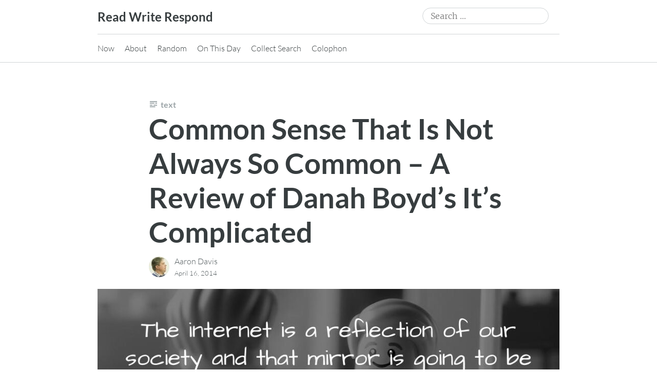

--- FILE ---
content_type: text/html; charset=UTF-8
request_url: https://readwriterespond.com/2014/04/common-sense-not-always-common-review-danah-boyds-complicated/
body_size: 114477
content:
<!DOCTYPE html>
<html lang="en">
<head>
	<meta charset="UTF-8" />
	<meta name="viewport" content="width=device-width" />
	<link rel="profile" href="http://microformats.org/profile/specs" />
	<link rel="profile" href="http://microformats.org/profile/hatom" />

	<meta name='robots' content='index, follow, max-image-preview:large, max-snippet:-1, max-video-preview:-1' />
	<style>img:is([sizes="auto" i], [sizes^="auto," i]) { contain-intrinsic-size: 3000px 1500px }</style>
	
	<!-- This site is optimized with the Yoast SEO plugin v26.8 - https://yoast.com/product/yoast-seo-wordpress/ -->
	<title>Common Sense That Is Not Always So Common - A Review of Danah Boyd&#039;s It&#039;s Complicated - Read Write Respond</title>
	<meta name="description" content="This book is an attempt to reposition the debate about teenagers and the supposed scurvy of life in an online world." />
	<link rel="canonical" href="https://readwriterespond.com/2014/04/common-sense-not-always-common-review-danah-boyds-complicated/" />
	<meta property="og:locale" content="en_US" />
	<meta property="og:type" content="article" />
	<meta property="og:title" content="Common Sense That Is Not Always So Common - A Review of Danah Boyd&#039;s It&#039;s Complicated - Read Write Respond" />
	<meta property="og:description" content="This book is an attempt to reposition the debate about teenagers and the supposed scurvy of life in an online world." />
	<meta property="og:url" content="https://readwriterespond.com/2014/04/common-sense-not-always-common-review-danah-boyds-complicated/" />
	<meta property="og:site_name" content="Read Write Respond" />
	<meta property="article:published_time" content="2014-04-16T23:56:00+00:00" />
	<meta property="article:modified_time" content="2025-01-07T00:45:56+00:00" />
	<meta property="og:image" content="https://readwriterespond.com/wp-content/uploads/2014/04/Vint-Cerf.jpg" />
	<meta property="og:image:width" content="960" />
	<meta property="og:image:height" content="540" />
	<meta property="og:image:type" content="image/jpeg" />
	<meta name="author" content="Aaron Davis" />
	<meta name="twitter:card" content="summary_large_image" />
	<meta name="twitter:creator" content="@mrkrndvs" />
	<meta name="twitter:site" content="@mrkrndvs" />
	<meta name="twitter:label1" content="Written by" />
	<meta name="twitter:data1" content="Aaron Davis" />
	<meta name="twitter:label2" content="Est. reading time" />
	<meta name="twitter:data2" content="3 minutes" />
	<script type="application/ld+json" class="yoast-schema-graph">{"@context":"https://schema.org","@graph":[{"@type":"Article","@id":"https://readwriterespond.com/2014/04/common-sense-not-always-common-review-danah-boyds-complicated/#article","isPartOf":{"@id":"https://readwriterespond.com/2014/04/common-sense-not-always-common-review-danah-boyds-complicated/"},"author":{"name":"Aaron Davis","@id":"https://readwriterespond.com/#/schema/person/7e05ff07998f8e5cb104c0568f4e9079"},"headline":"Common Sense That Is Not Always So Common &#8211; A Review of Danah Boyd&#8217;s It&#8217;s Complicated","datePublished":"2014-04-16T23:56:00+00:00","dateModified":"2025-01-07T00:45:56+00:00","mainEntityOfPage":{"@id":"https://readwriterespond.com/2014/04/common-sense-not-always-common-review-danah-boyds-complicated/"},"wordCount":672,"commentCount":22,"image":{"@id":"https://readwriterespond.com/2014/04/common-sense-not-always-common-review-danah-boyds-complicated/#primaryimage"},"thumbnailUrl":"https://readwriterespond.com/wp-content/uploads/2014/04/Vint-Cerf.jpg","keywords":["Clifford Geertz","Danah Boyd","Digital Citizenship","Digital Footprint","It's Complicated","Review"],"articleSection":["Skills for Living in the World"],"inLanguage":"en","potentialAction":[{"@type":"CommentAction","name":"Comment","target":["https://readwriterespond.com/2014/04/common-sense-not-always-common-review-danah-boyds-complicated/#respond"]}]},{"@type":"WebPage","@id":"https://readwriterespond.com/2014/04/common-sense-not-always-common-review-danah-boyds-complicated/","url":"https://readwriterespond.com/2014/04/common-sense-not-always-common-review-danah-boyds-complicated/","name":"Common Sense That Is Not Always So Common - A Review of Danah Boyd's It's Complicated - Read Write Respond","isPartOf":{"@id":"https://readwriterespond.com/#website"},"primaryImageOfPage":{"@id":"https://readwriterespond.com/2014/04/common-sense-not-always-common-review-danah-boyds-complicated/#primaryimage"},"image":{"@id":"https://readwriterespond.com/2014/04/common-sense-not-always-common-review-danah-boyds-complicated/#primaryimage"},"thumbnailUrl":"https://readwriterespond.com/wp-content/uploads/2014/04/Vint-Cerf.jpg","datePublished":"2014-04-16T23:56:00+00:00","dateModified":"2025-01-07T00:45:56+00:00","author":{"@id":"https://readwriterespond.com/#/schema/person/7e05ff07998f8e5cb104c0568f4e9079"},"description":"This book is an attempt to reposition the debate about teenagers and the supposed scurvy of life in an online world.","breadcrumb":{"@id":"https://readwriterespond.com/2014/04/common-sense-not-always-common-review-danah-boyds-complicated/#breadcrumb"},"inLanguage":"en","potentialAction":[{"@type":"ReadAction","target":["https://readwriterespond.com/2014/04/common-sense-not-always-common-review-danah-boyds-complicated/"]}]},{"@type":"ImageObject","inLanguage":"en","@id":"https://readwriterespond.com/2014/04/common-sense-not-always-common-review-danah-boyds-complicated/#primaryimage","url":"https://readwriterespond.com/wp-content/uploads/2014/04/Vint-Cerf.jpg","contentUrl":"https://readwriterespond.com/wp-content/uploads/2014/04/Vint-Cerf.jpg","width":960,"height":540,"caption":"Background image via CoPilot Quote via danah boyd"},{"@type":"BreadcrumbList","@id":"https://readwriterespond.com/2014/04/common-sense-not-always-common-review-danah-boyds-complicated/#breadcrumb","itemListElement":[{"@type":"ListItem","position":1,"name":"Home","item":"https://readwriterespond.com/"},{"@type":"ListItem","position":2,"name":"Common Sense That Is Not Always So Common &#8211; A Review of Danah Boyd&#8217;s It&#8217;s Complicated"}]},{"@type":"WebSite","@id":"https://readwriterespond.com/#website","url":"https://readwriterespond.com/","name":"Read Write Respond","description":"Read is to write, write is to respond","potentialAction":[{"@type":"SearchAction","target":{"@type":"EntryPoint","urlTemplate":"https://readwriterespond.com/?s={search_term_string}"},"query-input":{"@type":"PropertyValueSpecification","valueRequired":true,"valueName":"search_term_string"}}],"inLanguage":"en"},{"@type":"Person","@id":"https://readwriterespond.com/#/schema/person/7e05ff07998f8e5cb104c0568f4e9079","name":"Aaron Davis","image":{"@type":"ImageObject","inLanguage":"en","@id":"https://readwriterespond.com/#/schema/person/image/","url":"https://secure.gravatar.com/avatar/d8cb7fe40cca5e804f5cf16ae651645b51841f9e1d874144420bb71e216c030d?s=96&d=mm&r=g","contentUrl":"https://secure.gravatar.com/avatar/d8cb7fe40cca5e804f5cf16ae651645b51841f9e1d874144420bb71e216c030d?s=96&d=mm&r=g","caption":"Aaron Davis"},"description":"I am an Australian educator supporting the integration of technology and innovation. I have an interest in how collectively we can work to creating a better tomorrow.","sameAs":["https://readwriterespond.com/","https://x.com/mrkrndvs"],"url":"https://readwriterespond.com/author/admin/"}]}</script>
	<!-- / Yoast SEO plugin. -->


<link rel="alternate" type="application/rss+xml" title="Read Write Respond &raquo; Feed" href="https://readwriterespond.com/feed/" />
<link rel="alternate" type="application/rss+xml" title="Read Write Respond &raquo; Comments Feed" href="https://readwriterespond.com/comments/feed/" />
<link rel="alternate" type="application/rss+xml" title="Read Write Respond &raquo; Common Sense That Is Not Always So Common &#8211; A Review of Danah Boyd&#8217;s It&#8217;s Complicated Comments Feed" href="https://readwriterespond.com/2014/04/common-sense-not-always-common-review-danah-boyds-complicated/feed/" />
<script type="text/javascript">
/* <![CDATA[ */
window._wpemojiSettings = {"baseUrl":"https:\/\/s.w.org\/images\/core\/emoji\/16.0.1\/72x72\/","ext":".png","svgUrl":"https:\/\/s.w.org\/images\/core\/emoji\/16.0.1\/svg\/","svgExt":".svg","source":{"concatemoji":"https:\/\/readwriterespond.com\/wp-includes\/js\/wp-emoji-release.min.js?ver=67c816e06a529f2891947dc8f41e0567"}};
/*! This file is auto-generated */
!function(s,n){var o,i,e;function c(e){try{var t={supportTests:e,timestamp:(new Date).valueOf()};sessionStorage.setItem(o,JSON.stringify(t))}catch(e){}}function p(e,t,n){e.clearRect(0,0,e.canvas.width,e.canvas.height),e.fillText(t,0,0);var t=new Uint32Array(e.getImageData(0,0,e.canvas.width,e.canvas.height).data),a=(e.clearRect(0,0,e.canvas.width,e.canvas.height),e.fillText(n,0,0),new Uint32Array(e.getImageData(0,0,e.canvas.width,e.canvas.height).data));return t.every(function(e,t){return e===a[t]})}function u(e,t){e.clearRect(0,0,e.canvas.width,e.canvas.height),e.fillText(t,0,0);for(var n=e.getImageData(16,16,1,1),a=0;a<n.data.length;a++)if(0!==n.data[a])return!1;return!0}function f(e,t,n,a){switch(t){case"flag":return n(e,"\ud83c\udff3\ufe0f\u200d\u26a7\ufe0f","\ud83c\udff3\ufe0f\u200b\u26a7\ufe0f")?!1:!n(e,"\ud83c\udde8\ud83c\uddf6","\ud83c\udde8\u200b\ud83c\uddf6")&&!n(e,"\ud83c\udff4\udb40\udc67\udb40\udc62\udb40\udc65\udb40\udc6e\udb40\udc67\udb40\udc7f","\ud83c\udff4\u200b\udb40\udc67\u200b\udb40\udc62\u200b\udb40\udc65\u200b\udb40\udc6e\u200b\udb40\udc67\u200b\udb40\udc7f");case"emoji":return!a(e,"\ud83e\udedf")}return!1}function g(e,t,n,a){var r="undefined"!=typeof WorkerGlobalScope&&self instanceof WorkerGlobalScope?new OffscreenCanvas(300,150):s.createElement("canvas"),o=r.getContext("2d",{willReadFrequently:!0}),i=(o.textBaseline="top",o.font="600 32px Arial",{});return e.forEach(function(e){i[e]=t(o,e,n,a)}),i}function t(e){var t=s.createElement("script");t.src=e,t.defer=!0,s.head.appendChild(t)}"undefined"!=typeof Promise&&(o="wpEmojiSettingsSupports",i=["flag","emoji"],n.supports={everything:!0,everythingExceptFlag:!0},e=new Promise(function(e){s.addEventListener("DOMContentLoaded",e,{once:!0})}),new Promise(function(t){var n=function(){try{var e=JSON.parse(sessionStorage.getItem(o));if("object"==typeof e&&"number"==typeof e.timestamp&&(new Date).valueOf()<e.timestamp+604800&&"object"==typeof e.supportTests)return e.supportTests}catch(e){}return null}();if(!n){if("undefined"!=typeof Worker&&"undefined"!=typeof OffscreenCanvas&&"undefined"!=typeof URL&&URL.createObjectURL&&"undefined"!=typeof Blob)try{var e="postMessage("+g.toString()+"("+[JSON.stringify(i),f.toString(),p.toString(),u.toString()].join(",")+"));",a=new Blob([e],{type:"text/javascript"}),r=new Worker(URL.createObjectURL(a),{name:"wpTestEmojiSupports"});return void(r.onmessage=function(e){c(n=e.data),r.terminate(),t(n)})}catch(e){}c(n=g(i,f,p,u))}t(n)}).then(function(e){for(var t in e)n.supports[t]=e[t],n.supports.everything=n.supports.everything&&n.supports[t],"flag"!==t&&(n.supports.everythingExceptFlag=n.supports.everythingExceptFlag&&n.supports[t]);n.supports.everythingExceptFlag=n.supports.everythingExceptFlag&&!n.supports.flag,n.DOMReady=!1,n.readyCallback=function(){n.DOMReady=!0}}).then(function(){return e}).then(function(){var e;n.supports.everything||(n.readyCallback(),(e=n.source||{}).concatemoji?t(e.concatemoji):e.wpemoji&&e.twemoji&&(t(e.twemoji),t(e.wpemoji)))}))}((window,document),window._wpemojiSettings);
/* ]]> */
</script>
<style id='wp-emoji-styles-inline-css' type='text/css'>

	img.wp-smiley, img.emoji {
		display: inline !important;
		border: none !important;
		box-shadow: none !important;
		height: 1em !important;
		width: 1em !important;
		margin: 0 0.07em !important;
		vertical-align: -0.1em !important;
		background: none !important;
		padding: 0 !important;
	}
</style>
<link rel='stylesheet' id='wp-block-library-css' href='https://readwriterespond.com/wp-includes/css/dist/block-library/style.min.css?ver=67c816e06a529f2891947dc8f41e0567' type='text/css' media='all' />
<style id='classic-theme-styles-inline-css' type='text/css'>
/*! This file is auto-generated */
.wp-block-button__link{color:#fff;background-color:#32373c;border-radius:9999px;box-shadow:none;text-decoration:none;padding:calc(.667em + 2px) calc(1.333em + 2px);font-size:1.125em}.wp-block-file__button{background:#32373c;color:#fff;text-decoration:none}
</style>
<style id='indieblocks-bookmark-style-inline-css' type='text/css'>
.wp-block-indieblocks-bookmark > .h-cite:first-child > p {
	margin-block: 0;
}

.wp-block-indieblocks-bookmark > .block-editor-inner-blocks {
	margin-block: 1em;
	min-height: 35px;
}

</style>
<style id='indieblocks-facepile-content-style-inline-css' type='text/css'>
:root {
	--indieblocks-avatar-size: 36px;
}

.wp-block-indieblocks-facepile-content .indieblocks-avatar-size-1 {
	--indieblocks-avatar-size: 24px;
}

.wp-block-indieblocks-facepile-content .indieblocks-avatar-size-2 {
	--indieblocks-avatar-size: 36px;
}

.wp-block-indieblocks-facepile-content .indieblocks-avatar-size-3 {
	--indieblocks-avatar-size: 48px;
}

.wp-block-indieblocks-facepile-content .indieblocks-avatar-size-4 {
	--indieblocks-avatar-size: 60px;
}

.wp-block-indieblocks-facepile-content ul {
	list-style: none;
	display: flex;
	flex-wrap: wrap;
	margin: 0;
	padding: 0;
	padding-inline-end: var(--indieblocks-avatar-size);
}

.wp-block-indieblocks-facepile-content li {
	display: inline-block;
	margin-inline-end: calc(-0.33 * var(--indieblocks-avatar-size));
	position: relative;
}

.wp-block-indieblocks-facepile-content li:not(:last-child):hover {
	margin-inline-end: calc(-0.05 * var(--indieblocks-avatar-size));
}

.wp-block-indieblocks-facepile-content a {
	display: block;
	position: relative;
}

.wp-block-indieblocks-facepile-content .avatar {
	display: block;
	width: var(--indieblocks-avatar-size);
	height: var(--indieblocks-avatar-size);
	border-radius: 50%;
}

.wp-block-indieblocks-facepile-content .icon {
	display: block;
	width: calc(0.5 * var(--indieblocks-avatar-size));
	height: calc(0.5 * var(--indieblocks-avatar-size));
	position: absolute;
	right: -3px;
	bottom: -3px;
	border-radius: 50%;
}

.wp-block-indieblocks-facepile-content .indieblocks-count .icon {
	display: inline;
	width: 1.1em;
	height: 1.1em;
	position: relative;
	top: 0.2em;
	right: initial;
	bottom: initial;
}

</style>
<style id='indieblocks-like-style-inline-css' type='text/css'>
.wp-block-indieblocks-like > .h-cite:first-child > p {
	margin-block: 0;
}

.wp-block-indieblocks-like > .block-editor-inner-blocks {
	margin-block: 1em;
	min-height: 35px;
}

</style>
<style id='indieblocks-link-preview-style-inline-css' type='text/css'>
.wp-block-indieblocks-link-preview {
	float: none !important;
	box-sizing: border-box;
	max-width: 550px !important;
	overflow: hidden;
}

.wp-block-indieblocks-link-preview .indieblocks-card {
	display: flex;
	height: 90px;
	line-height: 1.4;
}

.wp-block-indieblocks-link-preview .indieblocks-card-thumbnail {
	background: #eee;
	flex-shrink: 0;
	width: 90px;
}

.wp-block-indieblocks-link-preview .indieblocks-card-thumbnail img {
	display: block;
	object-fit: cover;
}

.wp-block-indieblocks-link-preview .indieblocks-card-body {
	box-sizing: border-box;
	padding: 0.67em;
}

.wp-block-indieblocks-link-preview .indieblocks-card-body strong {
	display: block;
	overflow: hidden;
	text-overflow: ellipsis;
	white-space: nowrap;
}

.wp-block-indieblocks-link-preview .indieblocks-card-body small {
	display: block;
	overflow: hidden;
	text-overflow: ellipsis;
	white-space: nowrap;
}

</style>
<style id='indieblocks-reply-style-inline-css' type='text/css'>
.wp-block-indieblocks-reply > .h-cite:first-child > p {
	margin-block: 0;
}

.wp-block-indieblocks-reply > .block-editor-inner-blocks {
	margin-block: 1em;
	min-height: 35px;
}

</style>
<style id='indieblocks-repost-style-inline-css' type='text/css'>
.wp-block-indieblocks-repost > .h-cite:first-child > p {
	margin-block: 0;
}

.wp-block-indieblocks-repost > blockquote {
	margin-block: 1em;
	min-height: 35px;
}

.wp-block-indieblocks-repost > blockquote.is-layout-flow > .block-editor-inner-blocks > .block-editor-block-list__layout > :first-child {
	margin-block-start: 0;
}

.wp-block-indieblocks-repost > blockquote.is-layout-flow > .block-editor-inner-blocks > .block-editor-block-list__layout > :last-child {
	margin-block-end: 0;
}

</style>
<link rel='stylesheet' id='mediaelement-css' href='https://readwriterespond.com/wp-includes/js/mediaelement/mediaelementplayer-legacy.min.css?ver=4.2.17' type='text/css' media='all' />
<link rel='stylesheet' id='wp-mediaelement-css' href='https://readwriterespond.com/wp-includes/js/mediaelement/wp-mediaelement.min.css?ver=67c816e06a529f2891947dc8f41e0567' type='text/css' media='all' />
<style id='jetpack-sharing-buttons-style-inline-css' type='text/css'>
.jetpack-sharing-buttons__services-list{display:flex;flex-direction:row;flex-wrap:wrap;gap:0;list-style-type:none;margin:5px;padding:0}.jetpack-sharing-buttons__services-list.has-small-icon-size{font-size:12px}.jetpack-sharing-buttons__services-list.has-normal-icon-size{font-size:16px}.jetpack-sharing-buttons__services-list.has-large-icon-size{font-size:24px}.jetpack-sharing-buttons__services-list.has-huge-icon-size{font-size:36px}@media print{.jetpack-sharing-buttons__services-list{display:none!important}}.editor-styles-wrapper .wp-block-jetpack-sharing-buttons{gap:0;padding-inline-start:0}ul.jetpack-sharing-buttons__services-list.has-background{padding:1.25em 2.375em}
</style>
<style id='global-styles-inline-css' type='text/css'>
:root{--wp--preset--aspect-ratio--square: 1;--wp--preset--aspect-ratio--4-3: 4/3;--wp--preset--aspect-ratio--3-4: 3/4;--wp--preset--aspect-ratio--3-2: 3/2;--wp--preset--aspect-ratio--2-3: 2/3;--wp--preset--aspect-ratio--16-9: 16/9;--wp--preset--aspect-ratio--9-16: 9/16;--wp--preset--color--black: #000000;--wp--preset--color--cyan-bluish-gray: #abb8c3;--wp--preset--color--white: #fff;--wp--preset--color--pale-pink: #f78da7;--wp--preset--color--vivid-red: #cf2e2e;--wp--preset--color--luminous-vivid-orange: #ff6900;--wp--preset--color--luminous-vivid-amber: #fcb900;--wp--preset--color--light-green-cyan: #7bdcb5;--wp--preset--color--vivid-green-cyan: #00d084;--wp--preset--color--pale-cyan-blue: #8ed1fc;--wp--preset--color--vivid-cyan-blue: #0693e3;--wp--preset--color--vivid-purple: #9b51e0;--wp--preset--color--blue: #0073aa;--wp--preset--color--lighter-blue: #229fd8;--wp--preset--color--blue-jeans: #5bc0eb;--wp--preset--color--orioles-orange: #fa5b0f;--wp--preset--color--usc-gold: #ffcc00;--wp--preset--color--gargoyle-gas: #fde74c;--wp--preset--color--yellow: #fff9c0;--wp--preset--color--android-green: #9bc53d;--wp--preset--color--very-light-gray: #eee;--wp--preset--color--very-dark-gray: #444;--wp--preset--gradient--vivid-cyan-blue-to-vivid-purple: linear-gradient(135deg,rgba(6,147,227,1) 0%,rgb(155,81,224) 100%);--wp--preset--gradient--light-green-cyan-to-vivid-green-cyan: linear-gradient(135deg,rgb(122,220,180) 0%,rgb(0,208,130) 100%);--wp--preset--gradient--luminous-vivid-amber-to-luminous-vivid-orange: linear-gradient(135deg,rgba(252,185,0,1) 0%,rgba(255,105,0,1) 100%);--wp--preset--gradient--luminous-vivid-orange-to-vivid-red: linear-gradient(135deg,rgba(255,105,0,1) 0%,rgb(207,46,46) 100%);--wp--preset--gradient--very-light-gray-to-cyan-bluish-gray: linear-gradient(135deg,rgb(238,238,238) 0%,rgb(169,184,195) 100%);--wp--preset--gradient--cool-to-warm-spectrum: linear-gradient(135deg,rgb(74,234,220) 0%,rgb(151,120,209) 20%,rgb(207,42,186) 40%,rgb(238,44,130) 60%,rgb(251,105,98) 80%,rgb(254,248,76) 100%);--wp--preset--gradient--blush-light-purple: linear-gradient(135deg,rgb(255,206,236) 0%,rgb(152,150,240) 100%);--wp--preset--gradient--blush-bordeaux: linear-gradient(135deg,rgb(254,205,165) 0%,rgb(254,45,45) 50%,rgb(107,0,62) 100%);--wp--preset--gradient--luminous-dusk: linear-gradient(135deg,rgb(255,203,112) 0%,rgb(199,81,192) 50%,rgb(65,88,208) 100%);--wp--preset--gradient--pale-ocean: linear-gradient(135deg,rgb(255,245,203) 0%,rgb(182,227,212) 50%,rgb(51,167,181) 100%);--wp--preset--gradient--electric-grass: linear-gradient(135deg,rgb(202,248,128) 0%,rgb(113,206,126) 100%);--wp--preset--gradient--midnight: linear-gradient(135deg,rgb(2,3,129) 0%,rgb(40,116,252) 100%);--wp--preset--font-size--small: 13px;--wp--preset--font-size--medium: 20px;--wp--preset--font-size--large: 36px;--wp--preset--font-size--x-large: 42px;--wp--preset--spacing--20: 0.44rem;--wp--preset--spacing--30: 0.67rem;--wp--preset--spacing--40: 1rem;--wp--preset--spacing--50: 1.5rem;--wp--preset--spacing--60: 2.25rem;--wp--preset--spacing--70: 3.38rem;--wp--preset--spacing--80: 5.06rem;--wp--preset--shadow--natural: 6px 6px 9px rgba(0, 0, 0, 0.2);--wp--preset--shadow--deep: 12px 12px 50px rgba(0, 0, 0, 0.4);--wp--preset--shadow--sharp: 6px 6px 0px rgba(0, 0, 0, 0.2);--wp--preset--shadow--outlined: 6px 6px 0px -3px rgba(255, 255, 255, 1), 6px 6px rgba(0, 0, 0, 1);--wp--preset--shadow--crisp: 6px 6px 0px rgba(0, 0, 0, 1);}:where(.is-layout-flex){gap: 0.5em;}:where(.is-layout-grid){gap: 0.5em;}body .is-layout-flex{display: flex;}.is-layout-flex{flex-wrap: wrap;align-items: center;}.is-layout-flex > :is(*, div){margin: 0;}body .is-layout-grid{display: grid;}.is-layout-grid > :is(*, div){margin: 0;}:where(.wp-block-columns.is-layout-flex){gap: 2em;}:where(.wp-block-columns.is-layout-grid){gap: 2em;}:where(.wp-block-post-template.is-layout-flex){gap: 1.25em;}:where(.wp-block-post-template.is-layout-grid){gap: 1.25em;}.has-black-color{color: var(--wp--preset--color--black) !important;}.has-cyan-bluish-gray-color{color: var(--wp--preset--color--cyan-bluish-gray) !important;}.has-white-color{color: var(--wp--preset--color--white) !important;}.has-pale-pink-color{color: var(--wp--preset--color--pale-pink) !important;}.has-vivid-red-color{color: var(--wp--preset--color--vivid-red) !important;}.has-luminous-vivid-orange-color{color: var(--wp--preset--color--luminous-vivid-orange) !important;}.has-luminous-vivid-amber-color{color: var(--wp--preset--color--luminous-vivid-amber) !important;}.has-light-green-cyan-color{color: var(--wp--preset--color--light-green-cyan) !important;}.has-vivid-green-cyan-color{color: var(--wp--preset--color--vivid-green-cyan) !important;}.has-pale-cyan-blue-color{color: var(--wp--preset--color--pale-cyan-blue) !important;}.has-vivid-cyan-blue-color{color: var(--wp--preset--color--vivid-cyan-blue) !important;}.has-vivid-purple-color{color: var(--wp--preset--color--vivid-purple) !important;}.has-black-background-color{background-color: var(--wp--preset--color--black) !important;}.has-cyan-bluish-gray-background-color{background-color: var(--wp--preset--color--cyan-bluish-gray) !important;}.has-white-background-color{background-color: var(--wp--preset--color--white) !important;}.has-pale-pink-background-color{background-color: var(--wp--preset--color--pale-pink) !important;}.has-vivid-red-background-color{background-color: var(--wp--preset--color--vivid-red) !important;}.has-luminous-vivid-orange-background-color{background-color: var(--wp--preset--color--luminous-vivid-orange) !important;}.has-luminous-vivid-amber-background-color{background-color: var(--wp--preset--color--luminous-vivid-amber) !important;}.has-light-green-cyan-background-color{background-color: var(--wp--preset--color--light-green-cyan) !important;}.has-vivid-green-cyan-background-color{background-color: var(--wp--preset--color--vivid-green-cyan) !important;}.has-pale-cyan-blue-background-color{background-color: var(--wp--preset--color--pale-cyan-blue) !important;}.has-vivid-cyan-blue-background-color{background-color: var(--wp--preset--color--vivid-cyan-blue) !important;}.has-vivid-purple-background-color{background-color: var(--wp--preset--color--vivid-purple) !important;}.has-black-border-color{border-color: var(--wp--preset--color--black) !important;}.has-cyan-bluish-gray-border-color{border-color: var(--wp--preset--color--cyan-bluish-gray) !important;}.has-white-border-color{border-color: var(--wp--preset--color--white) !important;}.has-pale-pink-border-color{border-color: var(--wp--preset--color--pale-pink) !important;}.has-vivid-red-border-color{border-color: var(--wp--preset--color--vivid-red) !important;}.has-luminous-vivid-orange-border-color{border-color: var(--wp--preset--color--luminous-vivid-orange) !important;}.has-luminous-vivid-amber-border-color{border-color: var(--wp--preset--color--luminous-vivid-amber) !important;}.has-light-green-cyan-border-color{border-color: var(--wp--preset--color--light-green-cyan) !important;}.has-vivid-green-cyan-border-color{border-color: var(--wp--preset--color--vivid-green-cyan) !important;}.has-pale-cyan-blue-border-color{border-color: var(--wp--preset--color--pale-cyan-blue) !important;}.has-vivid-cyan-blue-border-color{border-color: var(--wp--preset--color--vivid-cyan-blue) !important;}.has-vivid-purple-border-color{border-color: var(--wp--preset--color--vivid-purple) !important;}.has-vivid-cyan-blue-to-vivid-purple-gradient-background{background: var(--wp--preset--gradient--vivid-cyan-blue-to-vivid-purple) !important;}.has-light-green-cyan-to-vivid-green-cyan-gradient-background{background: var(--wp--preset--gradient--light-green-cyan-to-vivid-green-cyan) !important;}.has-luminous-vivid-amber-to-luminous-vivid-orange-gradient-background{background: var(--wp--preset--gradient--luminous-vivid-amber-to-luminous-vivid-orange) !important;}.has-luminous-vivid-orange-to-vivid-red-gradient-background{background: var(--wp--preset--gradient--luminous-vivid-orange-to-vivid-red) !important;}.has-very-light-gray-to-cyan-bluish-gray-gradient-background{background: var(--wp--preset--gradient--very-light-gray-to-cyan-bluish-gray) !important;}.has-cool-to-warm-spectrum-gradient-background{background: var(--wp--preset--gradient--cool-to-warm-spectrum) !important;}.has-blush-light-purple-gradient-background{background: var(--wp--preset--gradient--blush-light-purple) !important;}.has-blush-bordeaux-gradient-background{background: var(--wp--preset--gradient--blush-bordeaux) !important;}.has-luminous-dusk-gradient-background{background: var(--wp--preset--gradient--luminous-dusk) !important;}.has-pale-ocean-gradient-background{background: var(--wp--preset--gradient--pale-ocean) !important;}.has-electric-grass-gradient-background{background: var(--wp--preset--gradient--electric-grass) !important;}.has-midnight-gradient-background{background: var(--wp--preset--gradient--midnight) !important;}.has-small-font-size{font-size: var(--wp--preset--font-size--small) !important;}.has-medium-font-size{font-size: var(--wp--preset--font-size--medium) !important;}.has-large-font-size{font-size: var(--wp--preset--font-size--large) !important;}.has-x-large-font-size{font-size: var(--wp--preset--font-size--x-large) !important;}
:where(.wp-block-post-template.is-layout-flex){gap: 1.25em;}:where(.wp-block-post-template.is-layout-grid){gap: 1.25em;}
:where(.wp-block-columns.is-layout-flex){gap: 2em;}:where(.wp-block-columns.is-layout-grid){gap: 2em;}
:root :where(.wp-block-pullquote){font-size: 1.5em;line-height: 1.6;}
</style>
<link rel='stylesheet' id='webmention-css' href='https://readwriterespond.com/wp-content/plugins/webmention/assets/css/webmention.css?ver=5.6.2' type='text/css' media='all' />
<link rel='stylesheet' id='cc-fragmention-css' href='https://readwriterespond.com/wp-content/plugins/wp-fragmention/assets/css/fragmention.css?ver=0.1.4' type='text/css' media='all' />
<link rel='stylesheet' id='indieweb-css' href='https://readwriterespond.com/wp-content/plugins/indieweb/static/css/indieweb.css?ver=5.0.0' type='text/css' media='all' />
<link rel='stylesheet' id='dashicons-css' href='https://readwriterespond.com/wp-includes/css/dashicons.min.css?ver=67c816e06a529f2891947dc8f41e0567' type='text/css' media='all' />
<link rel='stylesheet' id='autonomie-style-css' href='https://readwriterespond.com/wp-content/themes/autonomie/style.css?ver=67c816e06a529f2891947dc8f41e0567' type='text/css' media='all' />
<style id='autonomie-style-inline-css' type='text/css'>
.page-banner {
					background: linear-gradient(rgba(0, 0, 0, 0), rgba(0, 0, 0, 0.1), rgba(0, 0, 0, 0.7)), url(https://readwriterespond.com/wp-content/uploads/2018/07/cropped-IMG_2439-01-1.jpg) no-repeat center center scroll;
				}

</style>
<link rel='stylesheet' id='autonomie-print-style-css' href='https://readwriterespond.com/wp-content/themes/autonomie/assets/css/print.css?ver=1.0.0' type='text/css' media='print' />
<link rel='stylesheet' id='autonomie-narrow-style-css' href='https://readwriterespond.com/wp-content/themes/autonomie/assets/css/narrow-width.css?ver=1.0.0' type='text/css' media='(max-width: 800px)' />
<link rel='stylesheet' id='autonomie-default-style-css' href='https://readwriterespond.com/wp-content/themes/autonomie/assets/css/default-width.css?ver=1.0.0' type='text/css' media='(min-width: 800px)' />
<link rel='stylesheet' id='autonomie-wide-style-css' href='https://readwriterespond.com/wp-content/themes/autonomie/assets/css/wide-width.css?ver=1.0.0' type='text/css' media='(min-width: 1000px)' />
<script type="text/javascript" src="https://readwriterespond.com/wp-content/plugins/wp-fragmention/assets/js/fragmention.min.js?ver=0.1.4" id="cc-fragmention-js"></script>
<script type="text/javascript" src="https://readwriterespond.com/wp-includes/js/jquery/jquery.min.js?ver=3.7.1" id="jquery-core-js"></script>
<script type="text/javascript" src="https://readwriterespond.com/wp-includes/js/jquery/jquery-migrate.min.js?ver=3.4.1" id="jquery-migrate-js"></script>
<script type="text/javascript" src="https://readwriterespond.com/wp-content/plugins/wp-fragmention/assets/js/highlighter.js?ver=0.1.4" id="cc-fragmention-highlight-js"></script>
<link rel="https://api.w.org/" href="https://readwriterespond.com/wp-json/" /><link rel="alternate" title="JSON" type="application/json" href="https://readwriterespond.com/wp-json/wp/v2/posts/74" /><link rel="EditURI" type="application/rsd+xml" title="RSD" href="https://readwriterespond.com/xmlrpc.php?rsd" />

<link rel='shortlink' href='https://readwriterespond.com/?p=74' />
<link rel="alternate" title="oEmbed (JSON)" type="application/json+oembed" href="https://readwriterespond.com/wp-json/oembed/1.0/embed?url=https%3A%2F%2Freadwriterespond.com%2F2014%2F04%2Fcommon-sense-not-always-common-review-danah-boyds-complicated%2F" />
<link rel="alternate" title="oEmbed (XML)" type="text/xml+oembed" href="https://readwriterespond.com/wp-json/oembed/1.0/embed?url=https%3A%2F%2Freadwriterespond.com%2F2014%2F04%2Fcommon-sense-not-always-common-review-danah-boyds-complicated%2F&#038;format=xml" />

<!-- BEGIN License added by Creative-Commons-Configurator plugin for WordPress -->
<link rel="license" type="text/html" href="https://creativecommons.org/licenses/by-sa/4.0/" />
<style type="text/css">
p.cc-block { clear: both; width: 90%; margin: 8px auto; padding: 4px; text-align: center; border: 1px solid #cccccc; color: #000000; background-color: #ededb8; }
p.cc-block a:link, p.cc-block a:visited, p.cc-block a:hover, p.cc-block a:active { text-decoration: underline; color: #000000; border: none;}
.cc-button { display: block; margin-left: auto; margin-right: auto; margin-top: 6px; margin-bottom: 6px; border-width: 0; }
.wp-caption { border: 0; }
.widget_bccl_widget { text-align: center; }
</style>

<!-- END License added by Creative-Commons-Configurator plugin for WordPress -->

<link href="https://micro.blog/mrkrndvs" rel="me" />
<link href="https://twitter.com/mrkrndvs" rel="me" />
<link href="https://plus.google.com/u/0/+AaronDavis1" rel="me" />
<link href="https://github.com/mrkrndvs" rel="me" />
<link href="https://mastodon.cloud/@mrkrndvs" rel="me" />
<link href="https://www.flickr.com/people/aaron_davis/"rel="me" /><script type="text/javascript">//<![CDATA[
  function external_links_in_new_windows_loop() {
    if (!document.links) {
      document.links = document.getElementsByTagName('a');
    }
    var change_link = false;
    var force = '';
    var ignore = '';

    for (var t=0; t<document.links.length; t++) {
      var all_links = document.links[t];
      change_link = false;
      
      if(document.links[t].hasAttribute('onClick') == false) {
        // forced if the address starts with http (or also https), but does not link to the current domain
        if(all_links.href.search(/^http/) != -1 && all_links.href.search('readwriterespond.com') == -1 && all_links.href.search(/^#/) == -1) {
          // console.log('Changed ' + all_links.href);
          change_link = true;
        }
          
        if(force != '' && all_links.href.search(force) != -1) {
          // forced
          // console.log('force ' + all_links.href);
          change_link = true;
        }
        
        if(ignore != '' && all_links.href.search(ignore) != -1) {
          // console.log('ignore ' + all_links.href);
          // ignored
          change_link = false;
        }

        if(change_link == true) {
          // console.log('Changed ' + all_links.href);
          document.links[t].setAttribute('onClick', 'javascript:window.open(\'' + all_links.href.replace(/'/g, '') + '\', \'_blank\', \'noopener\'); return false;');
          document.links[t].removeAttribute('target');
        }
      }
    }
  }
  
  // Load
  function external_links_in_new_windows_load(func)
  {  
    var oldonload = window.onload;
    if (typeof window.onload != 'function'){
      window.onload = func;
    } else {
      window.onload = function(){
        oldonload();
        func();
      }
    }
  }

  external_links_in_new_windows_load(external_links_in_new_windows_loop);
  //]]></script>

<link rel="pingback" href="https://readwriterespond.com/xmlrpc.php" />
<meta name="supported-color-schemes" content="light dark">
<link rel="alternate" type="application/rss+xml" title="Read Write Respond &raquo; Clifford Geertz Tag Feed" href="https://readwriterespond.com/tag/clifford-geertz/feed/" />
<link rel="alternate" type="application/rss+xml" title="Read Write Respond &raquo; Danah Boyd Tag Feed" href="https://readwriterespond.com/tag/danah-boyd/feed/" />
<link rel="alternate" type="application/rss+xml" title="Read Write Respond &raquo; Digital Citizenship Tag Feed" href="https://readwriterespond.com/tag/digital-citizenship-2/feed/" />
<link rel="alternate" type="application/rss+xml" title="Read Write Respond &raquo; Digital Footprint Tag Feed" href="https://readwriterespond.com/tag/digital-footprint-2/feed/" />
<link rel="alternate" type="application/rss+xml" title="Read Write Respond &raquo; It&#039;s Complicated Tag Feed" href="https://readwriterespond.com/tag/its-complicated/feed/" />
<link rel="alternate" type="application/rss+xml" title="Read Write Respond &raquo; Review Tag Feed" href="https://readwriterespond.com/tag/review/feed/" />
<link rel="alternate" type="application/rss+xml" title="Read Write Respond &raquo; Skills for Living in the World Category Feed" href="https://readwriterespond.com/category/skills-for-living-in-the-world/feed/" />
<link rel="alternate" type="application/rss+xml" title="Read Write Respond &raquo; Posts by Aaron Davis Feed" href="https://readwriterespond.com/author/admin/feed/" />
<link rel="alternate" type="application/rss+xml" title="Read Write Respond &raquo; Standard Post-Type Feed" href="https://readwriterespond.com/type/standard/feed/" />
<style type="text/css">.recentcomments a{display:inline !important;padding:0 !important;margin:0 !important;}</style><style>.removed_link, a.removed_link {
	text-decoration: line-through;
}</style><link rel="icon" href="https://readwriterespond.com/wp-content/uploads/2016/11/cropped-Lego-Construction-JustLego101-Liam-from-GAFE-Presentation-1-32x32.jpg" sizes="32x32" />
<link rel="icon" href="https://readwriterespond.com/wp-content/uploads/2016/11/cropped-Lego-Construction-JustLego101-Liam-from-GAFE-Presentation-1-192x192.jpg" sizes="192x192" />
<link rel="apple-touch-icon" href="https://readwriterespond.com/wp-content/uploads/2016/11/cropped-Lego-Construction-JustLego101-Liam-from-GAFE-Presentation-1-180x180.jpg" />
<meta name="msapplication-TileImage" content="https://readwriterespond.com/wp-content/uploads/2016/11/cropped-Lego-Construction-JustLego101-Liam-from-GAFE-Presentation-1-270x270.jpg" />
<link rel="webmention" href="https://readwriterespond.com/wp-json/webmention/1.0/endpoint" />
</head>

<body class="wp-singular post-template-default single single-post postid-74 single-format-standard wp-embed-responsive wp-theme-autonomie multi-column single-author custom-header" itemscope="" itemtype="https://schema.org/BlogPosting" itemref="site-publisher" itemid="https://readwriterespond.com/2014/04/common-sense-not-always-common-review-danah-boyds-complicated/">
<div id="page">
	<div class="skip-link screen-reader-text"><a href="#content" title="Skip to content">Skip to content</a></div>
		<header id="site-header" class="site-header">
		<div class="site-branding">
						<div id="site-title">
				<a href="https://readwriterespond.com/" title="Read Write Respond" rel="home">
				Read Write Respond				</a>
			</div>

			<form itemprop="potentialAction" itemscope itemtype="https://schema.org/SearchAction" role="search" method="get" class="search-form" action="https://readwriterespond.com/">
				<label>
					<span class="screen-reader-text">Search for:</span>
					<input type="search" enterkeyhint="search" itemprop="query-input" class="search-field" placeholder="Search &hellip;" value="" name="s" />
				</label>
				<input type="submit" class="search-submit" value="Search" />
			<meta itemprop="target" content="https://readwriterespond.com/?s={s} "/></form>		</div>

		<nav id="site-navigation" class="site-navigation">
			<button class="menu-toggle" aria-controls="site-navigation" aria-expanded="false">Primary Menu</button>

			<div class="menu-new-container"><ul id="menu-new" class="menu"><li id="menu-item-6100" class="menu-item menu-item-type-post_type menu-item-object-page menu-item-6100"><a href="https://readwriterespond.com/now/">Now</a></li>
<li id="menu-item-6101" class="menu-item menu-item-type-post_type menu-item-object-page menu-item-6101"><a href="https://readwriterespond.com/about/">About</a></li>
<li id="menu-item-6102" class="menu-item menu-item-type-custom menu-item-object-custom menu-item-6102"><a href="http://readwriterespond.com/?random">Random</a></li>
<li id="menu-item-6103" class="menu-item menu-item-type-custom menu-item-object-custom menu-item-6103"><a href="https://collect.readwriterespond.com/OTD/">On This Day</a></li>
<li id="menu-item-6104" class="menu-item menu-item-type-custom menu-item-object-custom menu-item-6104"><a href="https://collect.readwriterespond.com/search/">Collect Search</a></li>
<li id="menu-item-6130" class="menu-item menu-item-type-post_type menu-item-object-page menu-item-6130"><a href="https://readwriterespond.com/colophon/">Colophon</a></li>
</ul></div>		</nav><!-- #site-navigation -->

			</header><!-- #site-header -->

			<main id="primary" class="h-entry hentry">

			
				
<article id="post-74" class="post-74 post type-post status-publish format-standard has-post-thumbnail category-skills-for-living-in-the-world tag-clifford-geertz tag-danah-boyd tag-digital-citizenship-2 tag-digital-footprint-2 tag-its-complicated tag-review">
		<header class="entry-header">
		<div class="entry-header-wrapper">
						<div class="entry-meta post-format">
				<a class="entry-format entry-format-standard" href="https://readwriterespond.com/type/standard/">Text</a>			</div>
			
						<h1 class="entry-title p-name" itemprop="name headline">
				<a href="https://readwriterespond.com/2014/04/common-sense-not-always-common-review-danah-boyds-complicated/" class="u-url url" title="Permalink to Common Sense That Is Not Always So Common &#8211; A Review of Danah Boyd&#8217;s It&#8217;s Complicated" rel="bookmark" itemprop="url">
					Common Sense That Is Not Always So Common &#8211; A Review of Danah Boyd&#8217;s It&#8217;s Complicated				</a>
			</h1>
			
						<div class="entry-meta">
							<address class="byline"><span class="author p-author vcard hcard h-card" itemprop="author" itemscope itemtype="https://schema.org/Person"><img alt='' src='https://secure.gravatar.com/avatar/d8cb7fe40cca5e804f5cf16ae651645b51841f9e1d874144420bb71e216c030d?s=40&#038;d=mm&#038;r=g' srcset='https://secure.gravatar.com/avatar/d8cb7fe40cca5e804f5cf16ae651645b51841f9e1d874144420bb71e216c030d?s=80&#038;d=mm&#038;r=g 2x' class='avatar avatar-40 photo u-photo' height='40' width='40' itemprop="image" loading="lazy" decoding='async'/> <a class="url uid u-url u-uid fn p-name" href="https://readwriterespond.com/author/admin/" title="View all posts by Aaron Davis" rel="author" itemprop="url"><span itemprop="name">Aaron Davis</span></a></span></address> <span class="sep"> | </span> <a href="https://readwriterespond.com/2014/04/common-sense-not-always-common-review-danah-boyds-complicated/" title="11:56 pm" rel="bookmark" class="url u-url" itemprop="mainEntityOfPage"><time class="entry-date updated published dt-updated dt-published" datetime="2014-04-16T23:56:00+10:00" itemprop="dateModified datePublished">April 16, 2014</time></a>						</div>
					</div>
	</header><!-- .entry-header -->

	
		<div class="entry-media"><img width="900" height="506" src="https://readwriterespond.com/wp-content/uploads/2014/04/Vint-Cerf-900x506.jpg" class="photo u-featured wp-post-image" alt="The internet is a reflection of our society and that mirror is going to be reflecting what we see. If we do not like what we see in that mirror the problem is not to fix the mirror, we have to fix society. Vint Cerf ‘What the Net Did Next’" itemprop="image" loading="lazy" decoding="async" srcset="https://readwriterespond.com/wp-content/uploads/2014/04/Vint-Cerf-900x506.jpg 900w, https://readwriterespond.com/wp-content/uploads/2014/04/Vint-Cerf-300x169.jpg 300w, https://readwriterespond.com/wp-content/uploads/2014/04/Vint-Cerf-768x432.jpg 768w, https://readwriterespond.com/wp-content/uploads/2014/04/Vint-Cerf.jpg 960w" sizes="auto, (max-width: 900px) 100vw, 900px" /></div>	<div class="entry-content e-content" itemprop="description articleBody">
		<p>Voltaire once suggested that, &#8220;common sense is not so common.&#8221; So too can danah boyd&#8217;s <em>It&#8217;s Complicated: The Social Lives of Networked Teens</em> be seen as an attempt to reposition the debate about teenagers and the supposed scurvy of life in an online world. Boyd sets out to dispel many of the negative and dystopian views that so often fill the news. As she moves from one case study to another, I was left with many aha moments, particular while reading about fear and privacy. Having grown up with the practise of placing the desktop computer in a public space, it had never really occurred to me some of the deeper consequences of such actions. That is not to say that such approaches are wrong, but like every choice, everything comes with a cost. At its heart, the book puts forward many of the issues and arguments that are too often overlooked in mainstream education.</p>
<p>The reality is, living in a networked world is complicated for as Boyd states, it is both the same as, but also different from yesterday. For example, many teens cling to online networks as a social space to belong and just be. Like the drive-in of yesteryear, it is the structured unstructured environment where they can just hangout. However, online spaces are also considerably different to drive-ins though, for unlike the physical world, many of the actions and consequences in a digital world leave a trace and are forever ongoing for others to see.</p>
<p>I entered this book not quite sure what to expect. A part of me thought that Boyd would magically provide a breadth of tools and techniques for addressing the supposed dyer state teens on social media. Yet what I was left with was a series of thoughts and reflections about my own world. Boyd shone a spotlight on such issues as the supposed equality online, as well as the media fear mongering associated with addiction and sexual predators. However, the question that I was left wondering about the most was what are the consequences of the ongoing divide now occurring in all facets of life between those whose lives are increasingly embroiled with the online world and those whose aren&#8217;t &#8211; what <a href="http://oclc.org/research/activities/vandr.html">Connaway, White, Lanclos, Browning, Le Cornu and Hood</a> have termed as digital &#8216;visitors&#8217; and &#8216;residents&#8217;.</p>
<p>It&#8217;s Complicated does not provide the panacea, that magical cure for all the social ills suffered by teens today (and yesterday and tomorrow) who live in a digital world. The reason that it doesn&#8217;t provide this is because it can&#8217;t, such a thing does not and cannot exist. Instead the book provides what America anthropologist Clifford Geertz described as a &#8216;<a href="http://culturalstudiesnow.blogspot.com.au/2012/05/clifford-geertzs-thick-description.html">thick description</a>&#8216;. A thorough account that not only provides a description of behaviour from a wide range of different points of view, but also an interpretation as to the context that produced such actions. As Boyd herself has <a href="http://www.zephoria.org/thoughts/archives/2014/03/03/its-complicated-open-access.html">stated</a>,</p>
<blockquote><p>I wrote this book so that more people will step back, listen, and appreciate the lives of today’s teenagers. I want to start a conversation so that we can think about the society that we’re creating.</p></blockquote>
<p>The purpose therefore is not to provide an answer to societies ills, but instead to provoke dialogue and debate at both the micro and macro level, whether this be teachers in a staffroom or politicians producing policy.</p>
<p>Although Boyd&#8217;s book is written for adults about teens usually in America, in many respects it is a book that uses teens to confront adults from anywhere about many of the issues that we so often leave silent. I think that challenge that we have is to discuss these matters and from there create a more reasoned approach to the matter. For as I have spoken about <a href="http://readwriterespond.com/?p=113">elsewhere</a>, it takes a village to find a solution and hopefully together we can create a better world for everyone.</p>

<!-- BEGIN License added by Creative-Commons-Configurator plugin for WordPress -->
<p prefix="dct: http://purl.org/dc/terms/ cc: http://creativecommons.org/ns#" class="cc-block"><a href="https://readwriterespond.com/2014/04/common-sense-not-always-common-review-danah-boyds-complicated/" title="Permalink to Common Sense That Is Not Always So Common &#8211; A Review of Danah Boyd&#8217;s It&#8217;s Complicated"><link href="http://purl.org/dc/dcmitype/Text" rel="dct:type" property="dct:type" /><span property="dct:title">Common Sense That Is Not Always So Common &#8211; A Review of Danah Boyd&#8217;s It&#8217;s Complicated</span></a> by <a href="https://readwriterespond.com/author/admin/" property="cc:attributionName" rel="cc:attributionURL">Aaron Davis</a> is licensed under a <a rel="license" target="_blank" href="https://creativecommons.org/licenses/by-sa/4.0/">Creative Commons Attribution-ShareAlike 4.0 International License</a>.</p>
<!-- END License added by Creative-Commons-Configurator plugin for WordPress -->
			</div><!-- .entry-content -->
	
		<footer class="entry-footer entry-meta">
		<address class="author p-author vcard hcard h-card" itemprop="author" itemscope="" itemtype="https://schema.org/Person">
			<img alt='' src='https://secure.gravatar.com/avatar/d8cb7fe40cca5e804f5cf16ae651645b51841f9e1d874144420bb71e216c030d?s=100&#038;d=mm&#038;r=g' srcset='https://secure.gravatar.com/avatar/d8cb7fe40cca5e804f5cf16ae651645b51841f9e1d874144420bb71e216c030d?s=200&#038;d=mm&#038;r=g 2x' class='avatar avatar-100 photo u-photo' height='100' width='100' itemprop="image" loading="lazy" decoding='async'/>			<a class="url uid u-url u-uid fn p-name" href="https://readwriterespond.com/author/admin/">
				<span itemprop="name">Aaron Davis</span>
			</a>
			<div class="note e-note" itemprop="description">I am an Australian educator supporting the integration of technology and innovation. I have an interest in how collectively we can work to creating a better tomorrow.</div>
			<a class="subscribe" href="https://readwriterespond.com/author/admin/feed/"><i class="openwebicons-feed"></i> Subscribe to author feed</a>
		</address>

				<div class="cat-links">
			Categories			<ul class="post-categories">
	<li><a href="https://readwriterespond.com/category/skills-for-living-in-the-world/" rel="category tag">Skills for Living in the World</a></li></ul>		</div>
		
				<div class="tag-links" itemprop="keywords">
			Tags			<ul><li><a class="p-category" href="https://readwriterespond.com/tag/clifford-geertz/" rel="tag">Clifford Geertz</a></li><li><a class="p-category" href="https://readwriterespond.com/tag/danah-boyd/" rel="tag">Danah Boyd</a></li><li><a class="p-category" href="https://readwriterespond.com/tag/digital-citizenship-2/" rel="tag">Digital Citizenship</a></li><li><a class="p-category" href="https://readwriterespond.com/tag/digital-footprint-2/" rel="tag">Digital Footprint</a></li><li><a class="p-category" href="https://readwriterespond.com/tag/its-complicated/" rel="tag">It's Complicated</a></li><li><a class="p-category" href="https://readwriterespond.com/tag/review/" rel="tag">Review</a></li></ul>		</div>
		
				Syndication Links
			</footer><!-- #entry-meta -->
</article><!-- #post-74 -->

					<div id="comments">
	
	
			<h2 id="comments-title">
			22 thoughts on &ldquo;<span>Common Sense That Is Not Always So Common &#8211; A Review of Danah Boyd&#8217;s It&#8217;s Complicated</span>&rdquo;		</h2>

		
		<ol class="commentlist">
					<li class="comment even thread-even depth-1 h-entry h-cite p-comment" id="li-comment-43795">
			<article id="comment-43795" class="comment " itemprop="comment" itemscope itemtype="https://schema.org/Comment">
				<div class="edit-link"></div>
				<footer class="comment-meta commentmetadata">
					<address class="comment-author p-author author vcard hcard h-card" itemprop="creator" itemscope itemtype="https://schema.org/Person">
						<img alt='' src='https://pbs.twimg.com/profile_images/739615079138660352/9dPGtCzd.jpg' srcset='https://pbs.twimg.com/profile_images/739615079138660352/9dPGtCzd.jpg 2x' class='avatar avatar-40 photo local-avatar u-photo' height='40' width='40' itemprop="image" loading="lazy" decoding='async'/>						<cite class="fn p-name" itemprop="name"><a href="https://brid-gy.appspot.com/comment/twitter/mrkrndvs/743279868666777600/743304442531844096" class="u-url url" rel="ugc external nofollow">Naomi Barnes</a></cite>					</address><!-- .comment-author .vcard -->
					
					<a href="https://twitter.com/DrNomyn/status/743304442531844096"><time class="updated published dt-updated dt-published" datetime="2016-06-16T14:49:23+10:00" itemprop="dateCreated">
					June 16, 2016 at 2:49 pm					</time></a>
				</footer>

				<div class="comment-content e-content p-summary p-name" itemprop="text name description"><p><a href="https://twitter.com/mrkrndvs" rel="nofollow">@mrkrndvs</a> I read her thesis. I haven&#8217;t read the book! Nice review&#8230;hits a nerve I have been itching to blog today.</p>
</div>

				<div class="reply">
					<indie-action do="reply" with="https://readwriterespond.com/2014/04/common-sense-not-always-common-review-danah-boyds-complicated/?replytocom=43795"><a rel="nofollow" class="comment-reply-link" href="#comment-43795" data-commentid="43795" data-postid="74" data-belowelement="comment-43795" data-respondelement="respond" data-replyto="Reply to Naomi Barnes" aria-label="Reply to Naomi Barnes">Reply</a></indie-action>				</div><!-- .reply -->
			</article><!-- #comment-## -->
		</li><!-- #comment-## -->
		<li class="refback odd alt thread-odd thread-alt depth-1 h-entry h-cite p-comment comment" id="li-comment-54677">
			<article id="comment-54677" class="comment " itemprop="comment" itemscope itemtype="https://schema.org/Comment">
				<div class="edit-link"></div>
				<footer class="comment-meta commentmetadata">
					<address class="comment-author p-author author vcard hcard h-card" itemprop="creator" itemscope itemtype="https://schema.org/Person">
												<cite class="fn p-name" itemprop="name"><a href="https://readwriterespond.com/" class="u-url url" rel="ugc">Aaron Davis</a></cite>					</address><!-- .comment-author .vcard -->
					
					<a href="https://collect.readwriterespond.com/team-human-102/"><time class="updated published dt-updated dt-published" datetime="2018-09-20T07:51:21+10:00" itemprop="dateCreated">
					September 20, 2018 at 7:51 am					</time></a>
				</footer>

				<div class="comment-content e-content p-summary p-name" itemprop="text name description"><p>In a conversation between <a href="http://collect.readwriterespond.com/tag/danah-boyd/" rel="nofollow ugc">danah boyd</a> and Doug Rushkoff, she explains that at the heart of our current problems with <a href="https://collect.readwriterespond.com/the-messy-fourth-estate/" rel="nofollow ugc">media, facts and trust</a> is capitalism. By design capitalism gives you what you want. The problem though is that capitalism and democracy are no longer constrained within nation states as they may have been in the past. There is neither the  opportunity for nationalistic paternalism to moderate wants nor a means of managing different groups. Media in a multi-national environment has become confusing. We are now in a world of networks and graphs. All media companies are in the business for amplification, the problem has therefore become what is amplified, which as so many have <a href="https://collect.readwriterespond.com/an-avalanche-of-speech-can-bury-democracy/" rel="nofollow ugc">pointed out</a> is often at the extremes. danah boyd says that we need an intervention, but to achieve that we firstly need to be appreciate all the micro-decisions that got us to here. How do we deal with these well intended decisions when they have negative implications? One of the challenges is filling the <a href="https://collect.readwriterespond.com/media-manipulation-strategic-amplification-and-responsible-journalism/" rel="nofollow ugc">data voids</a>, rather than blocking various search terms we need to develop the content that maybe missing. This is particularly important for today’s young people, for</p>
<blockquote><p>if we don’t support young people in building out a strategically rich graph, they will reinforce the worst segments of our society (1.10)</p></blockquote>
<p>For those who may not have kept up with boyd’s work since <a href="https://readwriterespond.com/2014/04/common-sense-not-always-common-review-danah-boyds-complicated/" rel="ugc"><em>It’s Complicated</em></a>, this is a really good introduction.</p>
<p><span class="syn-text">Also on:</span></p>
<ul class="relsyn">
<li><a aria-label="x" class="u-syndication syn-link" href="https://twitter.com/mrkrndvs/status/1042531818405285893" rel="syndication"> <span class="syndication-link-icon svg-x" style="display: inline-block; max-width: 1rem; margin: 2px;" aria-hidden="true" aria-label="X" title="X"><svg role="img" viewBox="0 0 24 24" xmlns="http://www.w3.org/2000/svg"><title>X</title><path d="M18.901 1.153h3.68l-8.04 9.19L24 22.846h-7.406l-5.8-7.584-6.638 7.584H.474l8.6-9.83L0 1.154h7.594l5.243 6.932ZM17.61 20.644h2.039L6.486 3.24H4.298Z"></path></svg></span>X</a></li>
</ul>
</div>

				<div class="reply">
					<indie-action do="reply" with="https://readwriterespond.com/2014/04/common-sense-not-always-common-review-danah-boyds-complicated/?replytocom=54677"><a rel="nofollow" class="comment-reply-link" href="#comment-54677" data-commentid="54677" data-postid="74" data-belowelement="comment-54677" data-respondelement="respond" data-replyto="Reply to Aaron Davis" aria-label="Reply to Aaron Davis">Reply</a></indie-action>				</div><!-- .reply -->
			</article><!-- #comment-## -->
		</li><!-- #comment-## -->
		<li class="comment even thread-even depth-1 h-entry h-cite p-comment" id="li-comment-56470">
			<article id="comment-56470" class="comment " itemprop="comment" itemscope itemtype="https://schema.org/Comment">
				<div class="edit-link"></div>
				<footer class="comment-meta commentmetadata">
					<address class="comment-author p-author author vcard hcard h-card" itemprop="creator" itemscope itemtype="https://schema.org/Person">
						<img alt='' src='https://secure.gravatar.com/avatar/d00e7ca24ca1b9c853da43af229c0e0e?s=125&#038;d=default&#038;r=g' srcset='https://secure.gravatar.com/avatar/d00e7ca24ca1b9c853da43af229c0e0e?s=125&#038;d=default&#038;r=g 2x' class='avatar avatar-40 photo local-avatar u-photo' height='40' width='40' itemprop="image" loading="lazy" decoding='async'/>						<cite class="fn p-name" itemprop="name"><a href="https://readwriterespond.com/" class="u-url url" rel="ugc">Aaron Davis</a></cite>					</address><!-- .comment-author .vcard -->
					
					<a href="https://collect.readwriterespond.com/dan-donahoo-on-stranger-danger/"><time class="updated published dt-updated dt-published" datetime="2019-09-14T23:24:28+10:00" itemprop="dateCreated">
					September 14, 2019 at 11:24 pm					</time></a>
				</footer>

				<div class="comment-content e-content p-summary p-name" itemprop="text name description"><p>In danah boyd’s book <a href="https://readwriterespond.com/2014/04/common-sense-not-always-common-review-danah-boyds-complicated/" rel="ugc">It’s Complicated</a>, she argued that:</p>
<blockquote><p>A central challenge in addressing the sexual victimization of children is that the public is not comfortable facing the harrowing reality that strangers are unlikely perpetrators. Most acts of sexual violence against children occur in their own homes by people that those children trust.Page 110</p></blockquote>
</div>

				<div class="reply">
					<indie-action do="reply" with="https://readwriterespond.com/2014/04/common-sense-not-always-common-review-danah-boyds-complicated/?replytocom=56470"><a rel="nofollow" class="comment-reply-link" href="#comment-56470" data-commentid="56470" data-postid="74" data-belowelement="comment-56470" data-respondelement="respond" data-replyto="Reply to Aaron Davis" aria-label="Reply to Aaron Davis">Reply</a></indie-action>				</div><!-- .reply -->
			</article><!-- #comment-## -->
		</li><!-- #comment-## -->
		<li class="comment odd alt thread-odd thread-alt depth-1 h-entry h-cite p-comment" id="li-comment-57550">
			<article id="comment-57550" class="comment " itemprop="comment" itemscope itemtype="https://schema.org/Comment">
				<div class="edit-link"></div>
				<footer class="comment-meta commentmetadata">
					<address class="comment-author p-author author vcard hcard h-card" itemprop="creator" itemscope itemtype="https://schema.org/Person">
						<img alt='' src='https://secure.gravatar.com/avatar/d00e7ca24ca1b9c853da43af229c0e0e?s=125&#038;d=default&#038;r=g' srcset='https://secure.gravatar.com/avatar/d00e7ca24ca1b9c853da43af229c0e0e?s=125&#038;d=default&#038;r=g 2x' class='avatar avatar-40 photo local-avatar u-photo' height='40' width='40' itemprop="image" loading="lazy" decoding='async'/>						<cite class="fn p-name" itemprop="name"><a href="https://readwriterespond.com/" class="u-url url" rel="ugc">Aaron Davis</a></cite>					</address><!-- .comment-author .vcard -->
					
					<a href="https://collect.readwriterespond.com/we-asked-teenagers-what-adults-are-missing-about-technology-this-was-the-best-response/"><time class="updated published dt-updated dt-published" datetime="2019-12-29T08:28:57+11:00" itemprop="dateCreated">
					December 29, 2019 at 8:28 am					</time></a>
				</footer>

				<div class="comment-content e-content p-summary p-name" itemprop="text name description"><p><a href="https://www.technologyreview.com/s/614897/youth-essay-contest-adults-dont-understand-kid-technology/" rel="nofollow ugc">Taylor Fang</a> provides a perspective of teen use of technology. As always, <a href="https://readwriterespond.com/2014/04/common-sense-not-always-common-review-danah-boyds-complicated/" rel="ugc">it’s complicated</a>.</p>
</div>

				<div class="reply">
					<indie-action do="reply" with="https://readwriterespond.com/2014/04/common-sense-not-always-common-review-danah-boyds-complicated/?replytocom=57550"><a rel="nofollow" class="comment-reply-link" href="#comment-57550" data-commentid="57550" data-postid="74" data-belowelement="comment-57550" data-respondelement="respond" data-replyto="Reply to Aaron Davis" aria-label="Reply to Aaron Davis">Reply</a></indie-action>				</div><!-- .reply -->
			</article><!-- #comment-## -->
		</li><!-- #comment-## -->
		<li class="comment even thread-even depth-1 h-entry h-cite p-comment" id="li-comment-57556">
			<article id="comment-57556" class="comment " itemprop="comment" itemscope itemtype="https://schema.org/Comment">
				<div class="edit-link"></div>
				<footer class="comment-meta commentmetadata">
					<address class="comment-author p-author author vcard hcard h-card" itemprop="creator" itemscope itemtype="https://schema.org/Person">
						<img alt='' src='https://secure.gravatar.com/avatar/d00e7ca24ca1b9c853da43af229c0e0e?s=125&#038;d=default&#038;r=g' srcset='https://secure.gravatar.com/avatar/d00e7ca24ca1b9c853da43af229c0e0e?s=125&#038;d=default&#038;r=g 2x' class='avatar avatar-40 photo local-avatar u-photo' height='40' width='40' itemprop="image" loading="lazy" decoding='async'/>						<cite class="fn p-name" itemprop="name"><a href="https://readwriterespond.com/" class="u-url url" rel="ugc">Aaron Davis</a></cite>					</address><!-- .comment-author .vcard -->
					
					<a href="https://collect.readwriterespond.com/when-a-stumble-goes-viral/"><time class="updated published dt-updated dt-published" datetime="2019-12-29T19:02:08+11:00" itemprop="dateCreated">
					December 29, 2019 at 7:02 pm					</time></a>
				</footer>

				<div class="comment-content e-content p-summary p-name" itemprop="text name description"><p><a href="https://dogtrax.edublogs.org/2019/12/21/when-a-stumble-goes-viral" rel="nofollow ugc">Kevin</a>, I was left wondering about the ethics of sharing. I imagine that ‘technically’ videoing the incident is ok, even if it does seem a bit weird. However, sharing is a different problem. It reminds me of danah boyd’s discussion of Star Wars kid in her book <a href="https://readwriterespond.com/2014/04/common-sense-not-always-common-review-danah-boyds-complicated/" rel="ugc">It’s Complicated</a>.</p>
<blockquote><p>
The “Star Wars Kid” video is a classic example of a widely viewed video that was shared online to embarrass a teen. In 2002, a fourteen-year-old heavyset boy created a home video of himself swinging a golf ball retriever as though it was a light saber from Star Wars. A year later, a classmate of his found this home video, digitized it, and put it up online. Others edited the video, setting the action to music and dubbing in sound effects, graphics, and other special effects. The resultant “Star Wars Kid” video spread rapidly and received extensive media attention. It became the source of new memes and mocking video spin-offs. Even comedians like Weird Al Yankovic and Stephen Colbert produced their own renditions. Although people gained attention for spreading the video or creating their own versions, the cost of this mass attention was devastating to the teenager in the video. His family sued his classmates for emotional duress because of<br />
the ongoing harassment he faced.<br />
The “Star Wars Kid” video exemplifies how mass public shaming is a byproduct of widespread internet attention and networked distribution. Teenagers commonly face a lesser version of this when they receive unexpected and unwanted attention, when they become the target of a rumor, or when others share their content beyond its intended audience. Social media complicates the dynamics of social sharing and gossip because it provides a platform for information to spread far and wide, and people are often motivated to spread embarrassing content because others find it interesting. Spreadable media can be used to drum up productive attention, but it can also be used to shame.
</p></blockquote>
</div>

				<div class="reply">
					<indie-action do="reply" with="https://readwriterespond.com/2014/04/common-sense-not-always-common-review-danah-boyds-complicated/?replytocom=57556"><a rel="nofollow" class="comment-reply-link" href="#comment-57556" data-commentid="57556" data-postid="74" data-belowelement="comment-57556" data-respondelement="respond" data-replyto="Reply to Aaron Davis" aria-label="Reply to Aaron Davis">Reply</a></indie-action>				</div><!-- .reply -->
			</article><!-- #comment-## -->
		</li><!-- #comment-## -->
		<li class="comment odd alt thread-odd thread-alt depth-1 h-entry h-cite p-comment" id="li-comment-58904">
			<article id="comment-58904" class="comment " itemprop="comment" itemscope itemtype="https://schema.org/Comment">
				<div class="edit-link"></div>
				<footer class="comment-meta commentmetadata">
					<address class="comment-author p-author author vcard hcard h-card" itemprop="creator" itemscope itemtype="https://schema.org/Person">
						<img alt='' src='https://secure.gravatar.com/avatar/d00e7ca24ca1b9c853da43af229c0e0e?s=125&#038;d=default&#038;r=g' srcset='https://secure.gravatar.com/avatar/d00e7ca24ca1b9c853da43af229c0e0e?s=125&#038;d=default&#038;r=g 2x' class='avatar avatar-40 photo local-avatar u-photo' height='40' width='40' itemprop="image" loading="lazy" decoding='async'/>						<cite class="fn p-name" itemprop="name"><a href="https://readwriterespond.com/" class="u-url url" rel="ugc">Aaron Davis</a></cite>					</address><!-- .comment-author .vcard -->
					
					<a href="https://collect.readwriterespond.com/screenagers-in-the-time-of-coronavirus/"><time class="updated published dt-updated dt-published" datetime="2020-05-05T22:37:06+10:00" itemprop="dateCreated">
					May 5, 2020 at 10:37 pm					</time></a>
				</footer>

				<div class="comment-content e-content p-summary p-name" itemprop="text name description"><p>danah boyd reflects on the current flip to online learning suggesting that days spent in a Zoom meeting is not what teens crave.</p>
<blockquote><p>TV may have killed the radio star, but Zoom and Google Hangouts are going to kill the delight and joy in spending all day in front of screens.</p></blockquote>
<p>Discussing <a href="https://readwriterespond.com/2014/04/common-sense-not-always-common-review-danah-boyds-complicated/" rel="ugc">her research into teens and technology</a>, she explains that what they have always craved is social interactions. I have noticed this with Ms 9 who counts down the minutes to her WebEx sessions.</p>
</div>

				<div class="reply">
					<indie-action do="reply" with="https://readwriterespond.com/2014/04/common-sense-not-always-common-review-danah-boyds-complicated/?replytocom=58904"><a rel="nofollow" class="comment-reply-link" href="#comment-58904" data-commentid="58904" data-postid="74" data-belowelement="comment-58904" data-respondelement="respond" data-replyto="Reply to Aaron Davis" aria-label="Reply to Aaron Davis">Reply</a></indie-action>				</div><!-- .reply -->
			</article><!-- #comment-## -->
		</li><!-- #comment-## -->
		</ol>

		
	
	
	<indie-action do="reply" with="https://readwriterespond.com/2014/04/common-sense-not-always-common-review-danah-boyds-complicated/">
<h2>Mentions</h2>
<ul class="reaction-list reaction-list--mention">
			<li id="comment-69640" class="mention even thread-even depth-1 p-mention h-cite avatar-only h-entry p-comment comment">
			<div class="comment-body">
				<span class="p-author h-card">
					<a class="u-url" title="" href="https://readwriterespond.com/">
													<img alt='' src='https://secure.gravatar.com/avatar/d00e7ca24ca1b9c853da43af229c0e0e?s=125&#038;d=default&#038;r=g' srcset='https://secure.gravatar.com/avatar/d00e7ca24ca1b9c853da43af229c0e0e?s=125&#038;d=default&#038;r=g 2x' class='avatar avatar-64 photo local-avatar u-photo' height='64' width='64' itemprop="image" loading="lazy" decoding='async'/>							<span class="emoji-overlay">💬</span>											</a>
					<span class="hide-name p-name">Aaron Davis</span>
				</span>
			</div>
		</li><!-- #comment-## -->
		<li id="comment-56895" class="mention odd alt thread-odd thread-alt depth-1 p-mention h-cite avatar-only h-entry p-comment comment">
			<div class="comment-body">
				<span class="p-author h-card">
					<a class="u-url" title="" href="https://readwriterespond.com/">
													<img alt='' src='https://secure.gravatar.com/avatar/d00e7ca24ca1b9c853da43af229c0e0e?s=125&#038;d=default&#038;r=g' srcset='https://secure.gravatar.com/avatar/d00e7ca24ca1b9c853da43af229c0e0e?s=125&#038;d=default&#038;r=g 2x' class='avatar avatar-64 photo local-avatar u-photo' height='64' width='64' itemprop="image" loading="lazy" decoding='async'/>							<span class="emoji-overlay">💬</span>											</a>
					<span class="hide-name p-name">Aaron Davis</span>
				</span>
			</div>
		</li><!-- #comment-## -->
		<li id="comment-55407" class="mention even thread-even depth-1 p-mention h-cite avatar-only h-entry p-comment comment">
			<div class="comment-body">
				<span class="p-author h-card">
					<a class="u-url" title="" href="https://readwriterespond.com/">
													<img alt='' src='https://secure.gravatar.com/avatar/d00e7ca24ca1b9c853da43af229c0e0e?s=125&#038;d=default&#038;r=g' srcset='https://secure.gravatar.com/avatar/d00e7ca24ca1b9c853da43af229c0e0e?s=125&#038;d=default&#038;r=g 2x' class='avatar avatar-64 photo local-avatar u-photo' height='64' width='64' itemprop="image" loading="lazy" decoding='async'/>							<span class="emoji-overlay">💬</span>											</a>
					<span class="hide-name p-name">Aaron Davis</span>
				</span>
			</div>
		</li><!-- #comment-## -->
		<li id="comment-51456" class="mention odd alt thread-odd thread-alt depth-1 p-mention h-cite avatar-only h-entry p-comment comment">
			<div class="comment-body">
				<span class="p-author h-card">
					<a class="u-url" title="" href="https://readwriterespond.com/author/admin/">
													<img alt='' src='https://secure.gravatar.com/avatar/d00e7ca24ca1b9c853da43af229c0e0e?s=40&#038;d=https://readwriterespond.com/wp-content/plugins/semantic-linkbacks/img/mm.jpg&#038;r=g' srcset='https://secure.gravatar.com/avatar/d00e7ca24ca1b9c853da43af229c0e0e?s=40&#038;d=https://readwriterespond.com/wp-content/plugins/semantic-linkbacks/img/mm.jpg&#038;r=g 2x' class='avatar avatar-64 photo local-avatar u-photo' height='64' width='64' itemprop="image" loading="lazy" decoding='async'/>							<span class="emoji-overlay">💬</span>											</a>
					<span class="hide-name p-name">Aaron Davis</span>
				</span>
			</div>
		</li><!-- #comment-## -->
		<li id="comment-51271" class="mention even thread-even depth-1 p-mention h-cite avatar-only h-entry p-comment comment">
			<div class="comment-body">
				<span class="p-author h-card">
					<a class="u-url" title="" href="https://readwriterespond.com/">
													<img alt='' src='https://secure.gravatar.com/avatar/d00e7ca24ca1b9c853da43af229c0e0e?s=125&#038;d=default&#038;r=g' srcset='https://secure.gravatar.com/avatar/d00e7ca24ca1b9c853da43af229c0e0e?s=125&#038;d=default&#038;r=g 2x' class='avatar avatar-64 photo local-avatar u-photo' height='64' width='64' itemprop="image" loading="lazy" decoding='async'/>							<span class="emoji-overlay">💬</span>											</a>
					<span class="hide-name p-name">Aaron Davis</span>
				</span>
			</div>
		</li><!-- #comment-## -->
		<li id="comment-51141" class="mention odd alt thread-odd thread-alt depth-1 p-mention h-cite avatar-only h-entry p-comment comment">
			<div class="comment-body">
				<span class="p-author h-card">
					<a class="u-url" title="" href="https://readwriterespond.com/">
													<img alt='' src='https://secure.gravatar.com/avatar/d00e7ca24ca1b9c853da43af229c0e0e?s=125&#038;d=default&#038;r=g' srcset='https://secure.gravatar.com/avatar/d00e7ca24ca1b9c853da43af229c0e0e?s=125&#038;d=default&#038;r=g 2x' class='avatar avatar-64 photo local-avatar u-photo' height='64' width='64' itemprop="image" loading="lazy" decoding='async'/>							<span class="emoji-overlay">💬</span>											</a>
					<span class="hide-name p-name">Aaron Davis</span>
				</span>
			</div>
		</li><!-- #comment-## -->
		<li id="comment-50777" class="mention even thread-even depth-1 p-mention h-cite avatar-only h-entry p-comment comment">
			<div class="comment-body">
				<span class="p-author h-card">
					<a class="u-url" title="" href="https://readwriterespond.com/">
													<img alt='' src='https://secure.gravatar.com/avatar/d00e7ca24ca1b9c853da43af229c0e0e?s=125&#038;d=default&#038;r=g' srcset='https://secure.gravatar.com/avatar/d00e7ca24ca1b9c853da43af229c0e0e?s=125&#038;d=default&#038;r=g 2x' class='avatar avatar-64 photo local-avatar u-photo' height='64' width='64' itemprop="image" loading="lazy" decoding='async'/>							<span class="emoji-overlay">💬</span>											</a>
					<span class="hide-name p-name">Aaron Davis</span>
				</span>
			</div>
		</li><!-- #comment-## -->
		<li id="comment-49257" class="mention odd alt thread-odd thread-alt depth-1 p-mention h-cite avatar-only h-entry p-comment comment">
			<div class="comment-body">
				<span class="p-author h-card">
					<a class="u-url" title="" href="https://readwriterespond.com/">
													<img alt='' src='https://secure.gravatar.com/avatar/d00e7ca24ca1b9c853da43af229c0e0e?s=125&#038;d=default&#038;r=g' srcset='https://secure.gravatar.com/avatar/d00e7ca24ca1b9c853da43af229c0e0e?s=125&#038;d=default&#038;r=g 2x' class='avatar avatar-64 photo local-avatar u-photo' height='64' width='64' itemprop="image" loading="lazy" decoding='async'/>							<span class="emoji-overlay">💬</span>											</a>
					<span class="hide-name p-name">Aaron Davis</span>
				</span>
			</div>
		</li><!-- #comment-## -->
		<li id="comment-62422" class="mention even thread-even depth-1 p-mention h-cite avatar-only h-entry p-comment comment">
			<div class="comment-body">
				<span class="p-author h-card">
					<a class="u-url" title="" href="https://readwriterespond.com/author/admin/">
													<img alt='' src='https://secure.gravatar.com/avatar/d00e7ca24ca1b9c853da43af229c0e0e?s=40&#038;d=mm&#038;r=g' srcset='https://secure.gravatar.com/avatar/d00e7ca24ca1b9c853da43af229c0e0e?s=40&#038;d=mm&#038;r=g 2x' class='avatar avatar-64 photo local-avatar u-photo' height='64' width='64' itemprop="image" loading="lazy" decoding='async'/>							<span class="emoji-overlay">💬</span>											</a>
					<span class="hide-name p-name">Aaron Davis</span>
				</span>
			</div>
		</li><!-- #comment-## -->
		<li id="comment-62126" class="mention odd alt thread-odd thread-alt depth-1 p-mention h-cite avatar-only h-entry p-comment comment">
			<div class="comment-body">
				<span class="p-author h-card">
					<a class="u-url" title="" href="https://readwriterespond.com/author/admin/">
													<img alt='' src='https://secure.gravatar.com/avatar/?s=64&#038;d=mm&#038;r=g' srcset='https://secure.gravatar.com/avatar/?s=128&#038;d=mm&#038;r=g 2x' class='avatar avatar-64 photo avatar-default u-photo' height='64' width='64' itemprop="image" loading="lazy" decoding='async'/>							<span class="emoji-overlay">💬</span>											</a>
					<span class="hide-name p-name">Aaron Davis</span>
				</span>
			</div>
		</li><!-- #comment-## -->
		<li id="comment-62646" class="mention even thread-even depth-1 p-mention h-cite avatar-only h-entry p-comment comment">
			<div class="comment-body">
				<span class="p-author h-card">
					<a class="u-url" title="" href="https://readwriterespond.com/author/admin/">
													<img alt='' src='https://secure.gravatar.com/avatar/d00e7ca24ca1b9c853da43af229c0e0e?s=40&#038;d=mm&#038;r=g' srcset='https://secure.gravatar.com/avatar/d00e7ca24ca1b9c853da43af229c0e0e?s=40&#038;d=mm&#038;r=g 2x' class='avatar avatar-64 photo local-avatar u-photo' height='64' width='64' itemprop="image" loading="lazy" decoding='async'/>							<span class="emoji-overlay">💬</span>											</a>
					<span class="hide-name p-name">Aaron Davis</span>
				</span>
			</div>
		</li><!-- #comment-## -->
		<li id="comment-62654" class="mention odd alt thread-odd thread-alt depth-1 p-mention h-cite avatar-only h-entry p-comment comment">
			<div class="comment-body">
				<span class="p-author h-card">
					<a class="u-url" title="" href="https://readwriterespond.com/author/admin/">
													<img alt='' src='https://secure.gravatar.com/avatar/d00e7ca24ca1b9c853da43af229c0e0e?s=40&#038;d=mm&#038;r=g' srcset='https://secure.gravatar.com/avatar/d00e7ca24ca1b9c853da43af229c0e0e?s=40&#038;d=mm&#038;r=g 2x' class='avatar avatar-64 photo local-avatar u-photo' height='64' width='64' itemprop="image" loading="lazy" decoding='async'/>							<span class="emoji-overlay">💬</span>											</a>
					<span class="hide-name p-name">Aaron Davis</span>
				</span>
			</div>
		</li><!-- #comment-## -->
		<li id="comment-62376" class="mention even thread-even depth-1 p-mention h-cite avatar-only h-entry p-comment comment">
			<div class="comment-body">
				<span class="p-author h-card">
					<a class="u-url" title="" href="https://readwriterespond.com/author/admin/">
													<img alt='' src='https://secure.gravatar.com/avatar/?s=64&#038;d=mm&#038;r=g' srcset='https://secure.gravatar.com/avatar/?s=128&#038;d=mm&#038;r=g 2x' class='avatar avatar-64 photo avatar-default u-photo' height='64' width='64' itemprop="image" loading="lazy" decoding='async'/>							<span class="emoji-overlay">💬</span>											</a>
					<span class="hide-name p-name">Aaron Davis</span>
				</span>
			</div>
		</li><!-- #comment-## -->
		<li id="comment-62275" class="mention odd alt thread-odd thread-alt depth-1 p-mention h-cite avatar-only h-entry p-comment comment">
			<div class="comment-body">
				<span class="p-author h-card">
					<a class="u-url" title="" href="https://readwriterespond.com/author/admin/">
													<img alt='' src='https://secure.gravatar.com/avatar/?s=64&#038;d=mm&#038;r=g' srcset='https://secure.gravatar.com/avatar/?s=128&#038;d=mm&#038;r=g 2x' class='avatar avatar-64 photo avatar-default u-photo' height='64' width='64' itemprop="image" loading="lazy" decoding='async'/>							<span class="emoji-overlay">💬</span>											</a>
					<span class="hide-name p-name">Aaron Davis</span>
				</span>
			</div>
		</li><!-- #comment-## -->
		<li id="comment-49372" class="mention even thread-even depth-1 p-mention h-cite avatar-only h-entry p-comment comment">
			<div class="comment-body">
				<span class="p-author h-card">
					<a class="u-url" title="" href="https://readwriterespond.com/">
													<img alt='' src='https://secure.gravatar.com/avatar/d00e7ca24ca1b9c853da43af229c0e0e?s=125&#038;d=default&#038;r=g' srcset='https://secure.gravatar.com/avatar/d00e7ca24ca1b9c853da43af229c0e0e?s=125&#038;d=default&#038;r=g 2x' class='avatar avatar-64 photo local-avatar u-photo' height='64' width='64' itemprop="image" loading="lazy" decoding='async'/>							<span class="emoji-overlay">💬</span>											</a>
					<span class="hide-name p-name">Aaron Davis</span>
				</span>
			</div>
		</li><!-- #comment-## -->
		<li id="comment-62045" class="mention odd alt thread-odd thread-alt depth-1 p-mention h-cite avatar-only h-entry p-comment comment">
			<div class="comment-body">
				<span class="p-author h-card">
					<a class="u-url" title="" href="https://readwriterespond.com/author/admin/">
													<img alt='' src='https://secure.gravatar.com/avatar/?s=64&#038;d=mm&#038;r=g' srcset='https://secure.gravatar.com/avatar/?s=128&#038;d=mm&#038;r=g 2x' class='avatar avatar-64 photo avatar-default u-photo' height='64' width='64' itemprop="image" loading="lazy" decoding='async'/>							<span class="emoji-overlay">💬</span>											</a>
					<span class="hide-name p-name">Aaron Davis</span>
				</span>
			</div>
		</li><!-- #comment-## -->
</ul>
		<div id="respond" class="comment-respond">
		<h3 id="reply-title" class="comment-reply-title">Leave a Reply <small><a rel="nofollow" id="cancel-comment-reply-link" href="/2014/04/common-sense-not-always-common-review-danah-boyds-complicated/#respond" style="display:none;">Cancel reply</a></small></h3><form action="https://readwriterespond.com/wp-comments-post.php" method="post" id="commentform" class="comment-form"><p class="comment-notes"><span id="email-notes">Your email address will not be published.</span> <span class="required-field-message">Required fields are marked <span class="required">*</span></span></p><p class="comment-form-comment"><label for="comment">Comment <span class="required">*</span></label> <textarea enterkeyhint="next" id="comment" name="comment" cols="45" rows="8" maxlength="65525" required></textarea></p><p class="comment-form-author"><label for="author">Name <span class="required">*</span></label> <input autocomplete="nickname name" enterkeyhint="next"  id="author" name="author" type="text" value="" size="30" maxlength="245" autocomplete="name" required /></p>
<p class="comment-form-email"><label for="email">Email <span class="required">*</span></label> <input autocomplete="email" inputmode="email" enterkeyhint="next"  id="email" name="email" type="email" value="" size="30" maxlength="100" aria-describedby="email-notes" autocomplete="email" required /></p>
<p class="comment-form-url"><label for="url">Website</label> <input autocomplete="url" inputmode="url" enterkeyhint="send"  id="url" name="url" type="url" value="" size="30" maxlength="200" autocomplete="url" /></p>
<p class="form-submit"><input name="submit" type="submit" id="submit" class="submit" value="Post Comment" /> <input type='hidden' name='comment_post_ID' value='74' id='comment_post_ID' />
<input type='hidden' name='comment_parent' id='comment_parent' value='0' />
</p><p style="display: none;"><input type="hidden" id="akismet_comment_nonce" name="akismet_comment_nonce" value="cbce666a68" /></p><p style="display: none !important;" class="akismet-fields-container" data-prefix="ak_"><label>&#916;<textarea name="ak_hp_textarea" cols="45" rows="8" maxlength="100"></textarea></label><input type="hidden" id="ak_js_1" name="ak_js" value="183"/><script>document.getElementById( "ak_js_1" ).setAttribute( "value", ( new Date() ).getTime() );</script></p></form>	</div><!-- #respond -->
	</indie-action><p class="akismet_comment_form_privacy_notice">This site uses Akismet to reduce spam. <a href="https://akismet.com/privacy/" target="_blank" rel="nofollow noopener">Learn how your comment data is processed.</a></p><form id="webmention-form" action="https://readwriterespond.com/wp-json/webmention/1.0/endpoint" method="post">
	<p id="webmention-source-description">
		To respond on your own website, enter the URL of your response which should contain a link to this post's permalink URL. Your response will then appear (possibly after moderation) on this page. Want to update or remove your response? Update or delete your post and re-enter your post's URL again. (<a href="https://indieweb.org/webmention">Find out more about Webmentions.</a>)	</p>
	<p>
		<label for="webmention-source">URL/Permalink of your article</label>
		<input id="webmention-source" class="webmention-source" type="url" autocomplete="url" required pattern="^https?:\/\/(.*)" name="source" aria-describedby="webmention-source-description" />
	</p>
	<p>
		<input id="webmention-submit" class="wp-element-button" type="submit" name="submit" value="Ping me!" />
	</p>
	<input id="webmention-format" type="hidden" name="format" value="html" />
	<input id="webmention-target" type="hidden" name="target" value="https://readwriterespond.com/2014/04/common-sense-not-always-common-review-danah-boyds-complicated/" />
</form>

</div><!-- #comments -->

			
			</main><!-- #content -->

							
	<footer id="colophon">
			<div id="sidebar">
		
		<div id="secondary" class="widget-area" role="complementary">
			<aside id="search-2" class="widget widget_search"><form itemprop="potentialAction" itemscope itemtype="https://schema.org/SearchAction" role="search" method="get" class="search-form" action="https://readwriterespond.com/">
				<label>
					<span class="screen-reader-text">Search for:</span>
					<input type="search" enterkeyhint="search" itemprop="query-input" class="search-field" placeholder="Search &hellip;" value="" name="s" />
				</label>
				<input type="submit" class="search-submit" value="Search" />
			<meta itemprop="target" content="https://readwriterespond.com/?s={s} "/></form></aside><aside id="hcard_widget-2" class="widget hcard_widget">
		<div id="hcard_widget">
			<div class="hcard-display h-card vcard u-author">
	<div class="hcard-header">
					<a class="u-url url fn u-uid" href="https://readwriterespond.com/"><img alt='' src='https://secure.gravatar.com/avatar/d8cb7fe40cca5e804f5cf16ae651645b51841f9e1d874144420bb71e216c030d?s=125&#038;d=default&#038;r=g' class='avatar avatar-125 photo u-photo hcard-photo' height='125' width='125' loading="lazy" /></a>
				<p class="hcard-name p-name n">Aaron Davis</p>
				</div> <!-- end hcard-header -->
	<div class="hcard-body">
		<ul class="hcard-properties">
					</ul> <!-- end hcard-properties -->
					<div class='relme'><ul>
<li><a class="icon-github url u-url" href="https://github.com/mrkrndvs" title="Aaron Davis @ GitHub"><span class="relmename">github</span><span class="relme-icon svg-github" aria-hidden="true" aria-label="GitHub" title="GitHub" ><svg role="img" viewBox="0 0 24 24" xmlns="http://www.w3.org/2000/svg"><title>GitHub</title><path d="M12 .297c-6.63 0-12 5.373-12 12 0 5.303 3.438 9.8 8.205 11.385.6.113.82-.258.82-.577 0-.285-.01-1.04-.015-2.04-3.338.724-4.042-1.61-4.042-1.61C4.422 18.07 3.633 17.7 3.633 17.7c-1.087-.744.084-.729.084-.729 1.205.084 1.838 1.236 1.838 1.236 1.07 1.835 2.809 1.305 3.495.998.108-.776.417-1.305.76-1.605-2.665-.3-5.466-1.332-5.466-5.93 0-1.31.465-2.38 1.235-3.22-.135-.303-.54-1.523.105-3.176 0 0 1.005-.322 3.3 1.23.96-.267 1.98-.399 3-.405 1.02.006 2.04.138 3 .405 2.28-1.552 3.285-1.23 3.285-1.23.645 1.653.24 2.873.12 3.176.765.84 1.23 1.91 1.23 3.22 0 4.61-2.805 5.625-5.475 5.92.42.36.81 1.096.81 2.22 0 1.606-.015 2.896-.015 3.286 0 .315.21.69.825.57C20.565 22.092 24 17.592 24 12.297c0-6.627-5.373-12-12-12"/></svg></span></a></li>
<li><a class="icon-twitter url u-url" href="https://twitter.com/mrkrndvs" title="Aaron Davis @ Twitter"><span class="relmename">twitter</span><span class="relme-icon svg-twitter" aria-hidden="true" aria-label="Twitter" title="Twitter" ><svg role="img" viewBox="0 0 24 24" xmlns="http://www.w3.org/2000/svg"><title>Twitter</title><path d="M21.543 7.104c.015.211.015.423.015.636 0 6.507-4.954 14.01-14.01 14.01v-.003A13.94 13.94 0 0 1 0 19.539a9.88 9.88 0 0 0 7.287-2.041 4.93 4.93 0 0 1-4.6-3.42 4.916 4.916 0 0 0 2.223-.084A4.926 4.926 0 0 1 .96 9.167v-.062a4.887 4.887 0 0 0 2.235.616A4.928 4.928 0 0 1 1.67 3.148 13.98 13.98 0 0 0 11.82 8.292a4.929 4.929 0 0 1 8.39-4.49 9.868 9.868 0 0 0 3.128-1.196 4.941 4.941 0 0 1-2.165 2.724A9.828 9.828 0 0 0 24 4.555a10.019 10.019 0 0 1-2.457 2.549z"/></svg></span></a></li>
<li><a class="icon-microblog url u-url" href="https://micro.blog/mrkrndvs" title="Aaron Davis @ Micro.blog"><span class="relmename">microblog</span><span class="relme-icon svg-microdotblog" aria-hidden="true" aria-label="Micro.blog" title="Micro.blog" ><svg role="img" viewBox="0 0 24 24" xmlns="http://www.w3.org/2000/svg"><title>Micro.blog</title><path d="M12 0C5.4 0 0 4.9 0 10.95 0 17 5.4 21.9 12 21.9c1.4 0 2.85-.25 4.2-.7.15-.05.35 0 .45.1 1 1.35 2.55 2.3 4.25 2.7l.25-.1v-.3a4.65 4.65 0 01.2-5.9C22.9 15.85 24 13.5 24 10.95 24 4.9 18.55 0 12 0zm-.05 5.2c.15 0 .3.1.35.25L13.55 9l3.85.1c.15 0 .3.1.35.2.05.15 0 .3-.15.4L14.55 12l1.1 3.6c.05.15 0 .3-.15.4h-.4l-3.15-2.15L8.8 16h-.4c-.15-.1-.2-.25-.15-.4l1.1-3.6L6.3 9.7c-.15-.1-.2-.25-.15-.4.05-.1.2-.2.35-.2l3.85-.1 1.25-3.55c.05-.15.2-.25.35-.25z"/></svg></span></a></li>
<li><a class="icon-flickr url u-url" href="https://www.flickr.com/people/aaron_davis" title="Aaron Davis @ Flickr"><span class="relmename">flickr</span><span class="relme-icon svg-flickr" aria-hidden="true" aria-label="Flickr" title="Flickr" ><svg role="img" viewBox="0 0 24 24" xmlns="http://www.w3.org/2000/svg"><title>Flickr</title><path d="M5.334 6.666C2.3884 6.666 0 9.055 0 12c0 2.9456 2.3884 5.334 5.334 5.334 2.9456 0 5.332-2.3884 5.332-5.334 0-2.945-2.3864-5.334-5.332-5.334zm13.332 0c-2.9456 0-5.332 2.389-5.332 5.334 0 2.9456 2.3864 5.334 5.332 5.334C21.6116 17.334 24 14.9456 24 12c0-2.945-2.3884-5.334-5.334-5.334Z"/></svg></span></a></li>
<li><a class="icon-collect.readwriterespond.com url u-url" href="https://collect.readwriterespond.com" title="Aaron Davis @ book"><span class="relmename">collect.readwriterespond.com</span><span class="relme-icon svg-book" aria-hidden="true" aria-label="book" title="book" ><svg xmlns="http://www.w3.org/2000/svg" viewBox="0 0 16 16"><rect x="0" fill="none" width="16" height="16"/><g><path d="M10 3H8v5L7 7 6 8V3H4v10h6c1.1 0 2-.9 2-2V5c0-1.1-.9-2-2-2z"/></g></svg></span></a></li>
<li><a class="icon-home.readwriterespond.com url u-url" href="https://home.readwriterespond.com" title="Aaron Davis @ book"><span class="relmename">home.readwriterespond.com</span><span class="relme-icon svg-book" aria-hidden="true" aria-label="book" title="book" ><svg xmlns="http://www.w3.org/2000/svg" viewBox="0 0 16 16"><rect x="0" fill="none" width="16" height="16"/><g><path d="M10 3H8v5L7 7 6 8V3H4v10h6c1.1 0 2-.9 2-2V5c0-1.1-.9-2-2-2z"/></g></svg></span></a></li>
<li><a class="icon-radio3.io url u-url" href="http://radio3.io/users/mrkrndvs/" title="Aaron Davis @ website"><span class="relmename">radio3.io</span><span class="relme-icon svg-website" aria-hidden="true" aria-label="website" title="website" ><svg xmlns="http://www.w3.org/2000/svg" viewBox="0 0 16 16"><rect x="0" fill="none" width="16" height="16"/><g><path d="M8 2C4.7 2 2 4.7 2 8s2.7 6 6 6 6-2.7 6-6-2.7-6-6-6zm3.9 3.8h-1.5c-.1-.7-.2-1.3-.4-1.8.7.3 1.4 1 1.9 1.8zm.6 2.2c0 .3 0 .5-.1.8h-1.9V8v-.8h1.9c.1.3.1.5.1.8zM8 12.5c-.2-.2-.6-.9-.8-2.2h1.6c-.2 1.2-.6 2-.8 2.2zM7 8.8V8v-.8h2v1.6H7zM3.5 8c0-.3 0-.5.1-.8h1.9v1.6H3.6c-.1-.3-.1-.5-.1-.8zM8 3.5c.2.1.6.9.8 2.2H7.2c.2-1.3.6-2.1.8-2.2zm-1.9.4c-.2.6-.3 1.2-.4 1.9H4.1c.5-.8 1.2-1.5 2-1.9zm-2 6.3h1.5c.1.7.2 1.3.4 1.8-.7-.3-1.4-1-1.9-1.8zm5.8 1.9c.2-.5.3-1.1.4-1.8h1.5c-.4.7-1.1 1.4-1.9 1.8z"/></g></svg></span></a></li>
<li><a class="icon-medium.com url u-url" href="https://medium.com/@mrkrndvs/" title="Aaron Davis @ Medium"><span class="relmename">medium.com</span><span class="relme-icon svg-medium" aria-hidden="true" aria-label="Medium" title="Medium" ><svg role="img" viewBox="0 0 24 24" xmlns="http://www.w3.org/2000/svg"><title>Medium</title><path d="M13.54 12a6.8 6.8 0 01-6.77 6.82A6.8 6.8 0 010 12a6.8 6.8 0 016.77-6.82A6.8 6.8 0 0113.54 12zM20.96 12c0 3.54-1.51 6.42-3.38 6.42-1.87 0-3.39-2.88-3.39-6.42s1.52-6.42 3.39-6.42 3.38 2.88 3.38 6.42M24 12c0 3.17-.53 5.75-1.19 5.75-.66 0-1.19-2.58-1.19-5.75s.53-5.75 1.19-5.75C23.47 6.25 24 8.83 24 12z"/></svg></span></a></li>
<li><a class="icon-youtube.com url u-url" href="https://www.youtube.com/channel/UC-eGIz77Tb43J_D2fmgS1lA" title="Aaron Davis @ YouTube"><span class="relmename">youtube.com</span><span class="relme-icon svg-youtube" aria-hidden="true" aria-label="YouTube" title="YouTube" ><svg role="img" viewBox="0 0 24 24" xmlns="http://www.w3.org/2000/svg"><title>YouTube</title><path d="M23.498 6.186a3.016 3.016 0 0 0-2.122-2.136C19.505 3.545 12 3.545 12 3.545s-7.505 0-9.377.505A3.017 3.017 0 0 0 .502 6.186C0 8.07 0 12 0 12s0 3.93.502 5.814a3.016 3.016 0 0 0 2.122 2.136c1.871.505 9.376.505 9.376.505s7.505 0 9.377-.505a3.015 3.015 0 0 0 2.122-2.136C24 15.93 24 12 24 12s0-3.93-.502-5.814zM9.545 15.568V8.432L15.818 12l-6.273 3.568z"/></svg></span></a></li>
<li><a class="icon-mastodon.cloud url u-url" href="https://mastodon.cloud/@mrkrndvs" title="Aaron Davis @ Mastodon"><span class="relmename">mastodon.cloud</span><span class="relme-icon svg-mastodon" aria-hidden="true" aria-label="Mastodon" title="Mastodon" ><svg role="img" viewBox="0 0 24 24" xmlns="http://www.w3.org/2000/svg"><title>Mastodon</title><path d="M23.268 5.313c-.35-2.578-2.617-4.61-5.304-5.004C17.51.242 15.792 0 11.813 0h-.03c-3.98 0-4.835.242-5.288.309C3.882.692 1.496 2.518.917 5.127.64 6.412.61 7.837.661 9.143c.074 1.874.088 3.745.26 5.611.118 1.24.325 2.47.62 3.68.55 2.237 2.777 4.098 4.96 4.857 2.336.792 4.849.923 7.256.38.265-.061.527-.132.786-.213.585-.184 1.27-.39 1.774-.753a.057.057 0 0 0 .023-.043v-1.809a.052.052 0 0 0-.02-.041.053.053 0 0 0-.046-.01 20.282 20.282 0 0 1-4.709.545c-2.73 0-3.463-1.284-3.674-1.818a5.593 5.593 0 0 1-.319-1.433.053.053 0 0 1 .066-.054c1.517.363 3.072.546 4.632.546.376 0 .75 0 1.125-.01 1.57-.044 3.224-.124 4.768-.422.038-.008.077-.015.11-.024 2.435-.464 4.753-1.92 4.989-5.604.008-.145.03-1.52.03-1.67.002-.512.167-3.63-.024-5.545zm-3.748 9.195h-2.561V8.29c0-1.309-.55-1.976-1.67-1.976-1.23 0-1.846.79-1.846 2.35v3.403h-2.546V8.663c0-1.56-.617-2.35-1.848-2.35-1.112 0-1.668.668-1.67 1.977v6.218H4.822V8.102c0-1.31.337-2.35 1.011-3.12.696-.77 1.608-1.164 2.74-1.164 1.311 0 2.302.5 2.962 1.498l.638 1.06.638-1.06c.66-.999 1.65-1.498 2.96-1.498 1.13 0 2.043.395 2.74 1.164.675.77 1.012 1.81 1.012 3.12z"/></svg></span></a></li>
<li><a class="icon-diigo.com url u-url" href="https://www.diigo.com/user/aarondavis" title="Aaron Davis @ website"><span class="relmename">diigo.com</span><span class="relme-icon svg-website" aria-hidden="true" aria-label="website" title="website" ><svg xmlns="http://www.w3.org/2000/svg" viewBox="0 0 16 16"><rect x="0" fill="none" width="16" height="16"/><g><path d="M8 2C4.7 2 2 4.7 2 8s2.7 6 6 6 6-2.7 6-6-2.7-6-6-6zm3.9 3.8h-1.5c-.1-.7-.2-1.3-.4-1.8.7.3 1.4 1 1.9 1.8zm.6 2.2c0 .3 0 .5-.1.8h-1.9V8v-.8h1.9c.1.3.1.5.1.8zM8 12.5c-.2-.2-.6-.9-.8-2.2h1.6c-.2 1.2-.6 2-.8 2.2zM7 8.8V8v-.8h2v1.6H7zM3.5 8c0-.3 0-.5.1-.8h1.9v1.6H3.6c-.1-.3-.1-.5-.1-.8zM8 3.5c.2.1.6.9.8 2.2H7.2c.2-1.3.6-2.1.8-2.2zm-1.9.4c-.2.6-.3 1.2-.4 1.9H4.1c.5-.8 1.2-1.5 2-1.9zm-2 6.3h1.5c.1.7.2 1.3.4 1.8-.7-.3-1.4-1-1.9-1.8zm5.8 1.9c.2-.5.3-1.1.4-1.8h1.5c-.4.7-1.1 1.4-1.9 1.8z"/></g></svg></span></a></li>
<li><a class="icon-huffduffer.com url u-url" href="https://huffduffer.com/mrkrndvs" title="Aaron Davis @ website"><span class="relmename">huffduffer.com</span><span class="relme-icon svg-website" aria-hidden="true" aria-label="website" title="website" ><svg xmlns="http://www.w3.org/2000/svg" viewBox="0 0 16 16"><rect x="0" fill="none" width="16" height="16"/><g><path d="M8 2C4.7 2 2 4.7 2 8s2.7 6 6 6 6-2.7 6-6-2.7-6-6-6zm3.9 3.8h-1.5c-.1-.7-.2-1.3-.4-1.8.7.3 1.4 1 1.9 1.8zm.6 2.2c0 .3 0 .5-.1.8h-1.9V8v-.8h1.9c.1.3.1.5.1.8zM8 12.5c-.2-.2-.6-.9-.8-2.2h1.6c-.2 1.2-.6 2-.8 2.2zM7 8.8V8v-.8h2v1.6H7zM3.5 8c0-.3 0-.5.1-.8h1.9v1.6H3.6c-.1-.3-.1-.5-.1-.8zM8 3.5c.2.1.6.9.8 2.2H7.2c.2-1.3.6-2.1.8-2.2zm-1.9.4c-.2.6-.3 1.2-.4 1.9H4.1c.5-.8 1.2-1.5 2-1.9zm-2 6.3h1.5c.1.7.2 1.3.4 1.8-.7-.3-1.4-1-1.9-1.8zm5.8 1.9c.2-.5.3-1.1.4-1.8h1.5c-.4.7-1.1 1.4-1.9 1.8z"/></g></svg></span></a></li>
<li><a class="icon-hypothes.is url u-url" href="https://hypothes.is/users/mrkrndvs" title="Aaron Davis @ Hypothesis"><span class="relmename">hypothes.is</span><span class="relme-icon svg-hypothesis" aria-hidden="true" aria-label="Hypothesis" title="Hypothesis" ><svg role="img" viewBox="0 0 24 24" xmlns="http://www.w3.org/2000/svg"><title>Hypothesis</title><path d="M3.425 0c-.93 0-1.71.768-1.71 1.72v17.14c0 .94.78 1.71 1.71 1.71h5.95l2.62 3.43 2.62-3.43h5.95c.93 0 1.72-.77 1.72-1.71V1.72c0-.95-.79-1.72-1.72-1.72H3.425m1.71 3.43h2.58v6s.86-1.71 2.56-1.71c1.72 0 3.46.85 3.46 3.52v5.9h-2.58V12c0-1.39-.88-1.93-1.73-1.71-.86.21-1.71 1.12-1.71 3v3.85h-2.58V3.43m12.86 10.29c.95 0 1.72.78 1.72 1.7a1.71 1.71 0 01-1.72 1.71 1.71 1.71 0 01-1.71-1.71c0-.92.76-1.71 1.71-1.71z"/></svg></span></a></li>
<li><a class="icon-buttondown.email url u-url" href="https://buttondown.email/readwriterespond" title="Aaron Davis @ website"><span class="relmename">buttondown.email</span><span class="relme-icon svg-website" aria-hidden="true" aria-label="website" title="website" ><svg xmlns="http://www.w3.org/2000/svg" viewBox="0 0 16 16"><rect x="0" fill="none" width="16" height="16"/><g><path d="M8 2C4.7 2 2 4.7 2 8s2.7 6 6 6 6-2.7 6-6-2.7-6-6-6zm3.9 3.8h-1.5c-.1-.7-.2-1.3-.4-1.8.7.3 1.4 1 1.9 1.8zm.6 2.2c0 .3 0 .5-.1.8h-1.9V8v-.8h1.9c.1.3.1.5.1.8zM8 12.5c-.2-.2-.6-.9-.8-2.2h1.6c-.2 1.2-.6 2-.8 2.2zM7 8.8V8v-.8h2v1.6H7zM3.5 8c0-.3 0-.5.1-.8h1.9v1.6H3.6c-.1-.3-.1-.5-.1-.8zM8 3.5c.2.1.6.9.8 2.2H7.2c.2-1.3.6-2.1.8-2.2zm-1.9.4c-.2.6-.3 1.2-.4 1.9H4.1c.5-.8 1.2-1.5 2-1.9zm-2 6.3h1.5c.1.7.2 1.3.4 1.8-.7-.3-1.4-1-1.9-1.8zm5.8 1.9c.2-.5.3-1.1.4-1.8h1.5c-.4.7-1.1 1.4-1.9 1.8z"/></g></svg></span></a></li>
</ul></div>						<p class="p-note note">I am an Australian educator supporting the integration of technology and innovation. I have an interest in how collectively we can work to creating a better tomorrow.</p>
			</div> <!-- end hcard-body -->
</div>
<!-- end hcard-display -->
		</div>

		</aside><aside id="custom_html-5" class="widget_text widget widget_custom_html"><h2 class="widget-title">Subscribe</h2><div class="textwidget custom-html-widget"><form
  action="https://buttondown.email/api/emails/embed-subscribe/readwriterespond"
  method="post"
  target="popupwindow"
  onsubmit="window.open('https://buttondown.email/readwriterespond', 'popupwindow')"
  class="embeddable-buttondown-form">
<label for="bd-email">Enter your email</label>
<input type="email" name="email" id="bd-email"/>
<input type="hidden" value="1" name="embed"/>
<input type="submit" value="Subscribe" />
<p>
<a href="https://buttondown.email" target="_blank">Powered by Buttondown.</a>
</p>
</form></div></aside><aside id="meta-2" class="widget widget_meta"><h2 class="widget-title">Meta</h2>
		<ul>
						<li><a rel="nofollow" href="https://readwriterespond.com/wp-login.php">Log in</a></li>
			<li><a href="https://readwriterespond.com/feed/">Entries feed</a></li>
			<li><a href="https://readwriterespond.com/comments/feed/">Comments feed</a></li>

			<li><a href="https://wordpress.org/">WordPress.org</a></li>
		</ul>

		</aside><aside id="search-4" class="widget widget_search"><form itemprop="potentialAction" itemscope itemtype="https://schema.org/SearchAction" role="search" method="get" class="search-form" action="https://readwriterespond.com/">
				<label>
					<span class="screen-reader-text">Search for:</span>
					<input type="search" enterkeyhint="search" itemprop="query-input" class="search-field" placeholder="Search &hellip;" value="" name="s" />
				</label>
				<input type="submit" class="search-submit" value="Search" />
			<meta itemprop="target" content="https://readwriterespond.com/?s={s} "/></form></aside><aside id="categories-6" class="widget widget_categories"><h2 class="widget-title">Categories</h2>
			<ul>
					<li class="cat-item cat-item-326"><a href="https://readwriterespond.com/category/skills-for-living-in-the-world/">Skills for Living in the World</a>
</li>
	<li class="cat-item cat-item-325"><a href="https://readwriterespond.com/category/tools-for-working/">Tools for Working</a>
</li>
	<li class="cat-item cat-item-1"><a href="https://readwriterespond.com/category/uncategorized/">Uncategorized</a>
</li>
	<li class="cat-item cat-item-323"><a href="https://readwriterespond.com/category/ways-of-thinking/">Ways of Thinking</a>
</li>
	<li class="cat-item cat-item-324"><a href="https://readwriterespond.com/category/ways-of-working/">Ways of Working</a>
</li>
			</ul>

			</aside>		</div><!-- #secondary .widget-area -->

				<div id="tertiary" class="widget-area" role="complementary">
			
		<aside id="recent-posts-4" class="widget widget_recent_entries">
		<h2 class="widget-title">Recent Posts</h2>
		<ul>
											<li>
					<a href="https://readwriterespond.com/2026/01/awkwardness/">REVIEW: Awkwardness &#8211; A Theory (Alexandra Plakias)</a>
									</li>
											<li>
					<a href="https://readwriterespond.com/2026/01/the-power-of-vulnerability-brene-brown/">REVIEW: The Power of Vulnerability &#8211; Teachings of Authenticity, Connections and Courage (Brené Brown)</a>
									</li>
											<li>
					<a href="https://readwriterespond.com/2026/01/the-empty-honour-board/">REVIEW: The Empty Honour Board &#8211; A School Memoir (Martin Flanagan)</a>
									</li>
											<li>
					<a href="https://readwriterespond.com/2025/12/review-everything-is-tuberculosis-john-green/">REVIEW: Everything is Tuberculosis (John Green)</a>
									</li>
											<li>
					<a href="https://readwriterespond.com/2025/11/supercommunicators/">REVIEW: Supercommunicators (Charles Duhigg)</a>
									</li>
					</ul>

		</aside><aside id="recent-comments-4" class="widget widget_recent_comments"><h2 class="widget-title">Recent Comments</h2><ul id="recentcomments"><li class="recentcomments"><span class="comment-author-link"><a href="https://readwriterespond.com/author/admin/" class="u-url url" rel="ugc">Aaron Davis</a></span> on <a href="https://readwriterespond.com/2025/08/review-vineland-by-thomas-pynchon/">REVIEW: Gravity&#8217;s Rainbow (Thomas Pynchon)</a></li><li class="recentcomments"><span class="comment-author-link"><a href="https://readwriterespond.com/" class="u-url url" rel="ugc">Aaron Davis</a></span> on <a href="https://collect.readwriterespond.com/ep-21-mark-ronson-jamie-lidell/">REVIEW: Mood Machine &#8211; The Rise of Spotify and the Cost of the Perfect Playlist (Liz Pelly)</a></li><li class="recentcomments"><span class="comment-author-link">Wasi</span> on <a href="https://readwriterespond.com/2018/01/emoji/#comment-82932">A Kind of Emoji</a></li><li class="recentcomments"><span class="comment-author-link"><a href="https://collect.readwriterespond.com/here-we-go-again/" class="u-url url" rel="ugc external nofollow">📑 here we go again | Read Write Collect</a></span> on <a href="https://readwriterespond.com/2025/04/review-listen-on-music-sound-us-michel-faber/#comment-82778">REVIEW: Listen &#8211; On Music, Sound &#038; Us (Michel Faber)</a></li><li class="recentcomments"><span class="comment-author-link"><a href="https://collect.readwriterespond.com/a-toolkit-for-the-human-in-the-loop-hitl-classroom/" class="u-url url" rel="ugc external nofollow">📑 A Toolkit for the Human-in-the-Loop (HITL) Classroom | Dr. Ian O’Byrne | Read Write Collect</a></span> on <a href="https://readwriterespond.com/2015/12/creating-deliberate-social-media-space-students-school/#comment-82769">Creating a Deliberate Social Media Space for Students in School</a></li></ul></aside><aside id="rss-6" class="widget widget_rss"><h2 class="widget-title"><a class="rsswidget rss-widget-feed" href="http://collect.readwriterespond.com/feed/"><img class="rss-widget-icon" style="border:0" width="14" height="14" src="https://readwriterespond.com/wp-includes/images/rss.png" alt="RSS" loading="lazy" /></a> <a class="rsswidget rss-widget-title" href="">Read Write Collect</a></h2></aside>		</div><!-- #tertiary .widget-area -->
		
				<div id="quaternary" class="widget-area" role="complementary">
			<aside id="archives-4" class="widget widget_archive"><h2 class="widget-title">Archives</h2>
			<ul>
					<li><a href='https://readwriterespond.com/2026/01/'>January 2026</a></li>
	<li><a href='https://readwriterespond.com/2025/12/'>December 2025</a></li>
	<li><a href='https://readwriterespond.com/2025/11/'>November 2025</a></li>
	<li><a href='https://readwriterespond.com/2025/10/'>October 2025</a></li>
	<li><a href='https://readwriterespond.com/2025/09/'>September 2025</a></li>
	<li><a href='https://readwriterespond.com/2025/08/'>August 2025</a></li>
	<li><a href='https://readwriterespond.com/2025/07/'>July 2025</a></li>
	<li><a href='https://readwriterespond.com/2025/06/'>June 2025</a></li>
	<li><a href='https://readwriterespond.com/2025/05/'>May 2025</a></li>
	<li><a href='https://readwriterespond.com/2025/04/'>April 2025</a></li>
	<li><a href='https://readwriterespond.com/2025/03/'>March 2025</a></li>
	<li><a href='https://readwriterespond.com/2025/02/'>February 2025</a></li>
	<li><a href='https://readwriterespond.com/2025/01/'>January 2025</a></li>
	<li><a href='https://readwriterespond.com/2024/12/'>December 2024</a></li>
	<li><a href='https://readwriterespond.com/2024/10/'>October 2024</a></li>
	<li><a href='https://readwriterespond.com/2024/09/'>September 2024</a></li>
	<li><a href='https://readwriterespond.com/2024/08/'>August 2024</a></li>
	<li><a href='https://readwriterespond.com/2024/07/'>July 2024</a></li>
	<li><a href='https://readwriterespond.com/2024/06/'>June 2024</a></li>
	<li><a href='https://readwriterespond.com/2024/05/'>May 2024</a></li>
	<li><a href='https://readwriterespond.com/2024/04/'>April 2024</a></li>
	<li><a href='https://readwriterespond.com/2024/03/'>March 2024</a></li>
	<li><a href='https://readwriterespond.com/2024/01/'>January 2024</a></li>
	<li><a href='https://readwriterespond.com/2023/12/'>December 2023</a></li>
	<li><a href='https://readwriterespond.com/2023/11/'>November 2023</a></li>
	<li><a href='https://readwriterespond.com/2023/10/'>October 2023</a></li>
	<li><a href='https://readwriterespond.com/2023/08/'>August 2023</a></li>
	<li><a href='https://readwriterespond.com/2023/07/'>July 2023</a></li>
	<li><a href='https://readwriterespond.com/2023/06/'>June 2023</a></li>
	<li><a href='https://readwriterespond.com/2023/05/'>May 2023</a></li>
	<li><a href='https://readwriterespond.com/2023/04/'>April 2023</a></li>
	<li><a href='https://readwriterespond.com/2023/03/'>March 2023</a></li>
	<li><a href='https://readwriterespond.com/2023/02/'>February 2023</a></li>
	<li><a href='https://readwriterespond.com/2023/01/'>January 2023</a></li>
	<li><a href='https://readwriterespond.com/2022/11/'>November 2022</a></li>
	<li><a href='https://readwriterespond.com/2022/04/'>April 2022</a></li>
	<li><a href='https://readwriterespond.com/2022/03/'>March 2022</a></li>
	<li><a href='https://readwriterespond.com/2022/02/'>February 2022</a></li>
	<li><a href='https://readwriterespond.com/2021/09/'>September 2021</a></li>
	<li><a href='https://readwriterespond.com/2021/07/'>July 2021</a></li>
	<li><a href='https://readwriterespond.com/2021/02/'>February 2021</a></li>
	<li><a href='https://readwriterespond.com/2021/01/'>January 2021</a></li>
	<li><a href='https://readwriterespond.com/2020/12/'>December 2020</a></li>
	<li><a href='https://readwriterespond.com/2020/11/'>November 2020</a></li>
	<li><a href='https://readwriterespond.com/2020/07/'>July 2020</a></li>
	<li><a href='https://readwriterespond.com/2020/05/'>May 2020</a></li>
	<li><a href='https://readwriterespond.com/2020/02/'>February 2020</a></li>
	<li><a href='https://readwriterespond.com/2020/01/'>January 2020</a></li>
	<li><a href='https://readwriterespond.com/2019/12/'>December 2019</a></li>
	<li><a href='https://readwriterespond.com/2019/11/'>November 2019</a></li>
	<li><a href='https://readwriterespond.com/2019/10/'>October 2019</a></li>
	<li><a href='https://readwriterespond.com/2019/09/'>September 2019</a></li>
	<li><a href='https://readwriterespond.com/2019/08/'>August 2019</a></li>
	<li><a href='https://readwriterespond.com/2019/07/'>July 2019</a></li>
	<li><a href='https://readwriterespond.com/2019/06/'>June 2019</a></li>
	<li><a href='https://readwriterespond.com/2019/03/'>March 2019</a></li>
	<li><a href='https://readwriterespond.com/2019/02/'>February 2019</a></li>
	<li><a href='https://readwriterespond.com/2019/01/'>January 2019</a></li>
	<li><a href='https://readwriterespond.com/2018/12/'>December 2018</a></li>
	<li><a href='https://readwriterespond.com/2018/10/'>October 2018</a></li>
	<li><a href='https://readwriterespond.com/2018/08/'>August 2018</a></li>
	<li><a href='https://readwriterespond.com/2018/07/'>July 2018</a></li>
	<li><a href='https://readwriterespond.com/2018/06/'>June 2018</a></li>
	<li><a href='https://readwriterespond.com/2018/05/'>May 2018</a></li>
	<li><a href='https://readwriterespond.com/2018/04/'>April 2018</a></li>
	<li><a href='https://readwriterespond.com/2018/03/'>March 2018</a></li>
	<li><a href='https://readwriterespond.com/2018/02/'>February 2018</a></li>
	<li><a href='https://readwriterespond.com/2018/01/'>January 2018</a></li>
	<li><a href='https://readwriterespond.com/2017/12/'>December 2017</a></li>
	<li><a href='https://readwriterespond.com/2017/11/'>November 2017</a></li>
	<li><a href='https://readwriterespond.com/2017/10/'>October 2017</a></li>
	<li><a href='https://readwriterespond.com/2017/09/'>September 2017</a></li>
	<li><a href='https://readwriterespond.com/2017/08/'>August 2017</a></li>
	<li><a href='https://readwriterespond.com/2017/07/'>July 2017</a></li>
	<li><a href='https://readwriterespond.com/2017/06/'>June 2017</a></li>
	<li><a href='https://readwriterespond.com/2017/05/'>May 2017</a></li>
	<li><a href='https://readwriterespond.com/2017/04/'>April 2017</a></li>
	<li><a href='https://readwriterespond.com/2017/03/'>March 2017</a></li>
	<li><a href='https://readwriterespond.com/2017/02/'>February 2017</a></li>
	<li><a href='https://readwriterespond.com/2017/01/'>January 2017</a></li>
	<li><a href='https://readwriterespond.com/2016/12/'>December 2016</a></li>
	<li><a href='https://readwriterespond.com/2016/11/'>November 2016</a></li>
	<li><a href='https://readwriterespond.com/2016/10/'>October 2016</a></li>
	<li><a href='https://readwriterespond.com/2016/09/'>September 2016</a></li>
	<li><a href='https://readwriterespond.com/2016/08/'>August 2016</a></li>
	<li><a href='https://readwriterespond.com/2016/07/'>July 2016</a></li>
	<li><a href='https://readwriterespond.com/2016/06/'>June 2016</a></li>
	<li><a href='https://readwriterespond.com/2016/05/'>May 2016</a></li>
	<li><a href='https://readwriterespond.com/2016/04/'>April 2016</a></li>
	<li><a href='https://readwriterespond.com/2016/03/'>March 2016</a></li>
	<li><a href='https://readwriterespond.com/2016/02/'>February 2016</a></li>
	<li><a href='https://readwriterespond.com/2016/01/'>January 2016</a></li>
	<li><a href='https://readwriterespond.com/2015/12/'>December 2015</a></li>
	<li><a href='https://readwriterespond.com/2015/11/'>November 2015</a></li>
	<li><a href='https://readwriterespond.com/2015/10/'>October 2015</a></li>
	<li><a href='https://readwriterespond.com/2015/09/'>September 2015</a></li>
	<li><a href='https://readwriterespond.com/2015/08/'>August 2015</a></li>
	<li><a href='https://readwriterespond.com/2015/07/'>July 2015</a></li>
	<li><a href='https://readwriterespond.com/2015/06/'>June 2015</a></li>
	<li><a href='https://readwriterespond.com/2015/05/'>May 2015</a></li>
	<li><a href='https://readwriterespond.com/2015/04/'>April 2015</a></li>
	<li><a href='https://readwriterespond.com/2015/03/'>March 2015</a></li>
	<li><a href='https://readwriterespond.com/2015/02/'>February 2015</a></li>
	<li><a href='https://readwriterespond.com/2015/01/'>January 2015</a></li>
	<li><a href='https://readwriterespond.com/2014/12/'>December 2014</a></li>
	<li><a href='https://readwriterespond.com/2014/11/'>November 2014</a></li>
	<li><a href='https://readwriterespond.com/2014/10/'>October 2014</a></li>
	<li><a href='https://readwriterespond.com/2014/09/'>September 2014</a></li>
	<li><a href='https://readwriterespond.com/2014/08/'>August 2014</a></li>
	<li><a href='https://readwriterespond.com/2014/07/'>July 2014</a></li>
	<li><a href='https://readwriterespond.com/2014/06/'>June 2014</a></li>
	<li><a href='https://readwriterespond.com/2014/05/'>May 2014</a></li>
	<li><a href='https://readwriterespond.com/2014/04/'>April 2014</a></li>
	<li><a href='https://readwriterespond.com/2014/03/'>March 2014</a></li>
	<li><a href='https://readwriterespond.com/2014/02/'>February 2014</a></li>
	<li><a href='https://readwriterespond.com/2014/01/'>January 2014</a></li>
	<li><a href='https://readwriterespond.com/2013/12/'>December 2013</a></li>
	<li><a href='https://readwriterespond.com/2013/11/'>November 2013</a></li>
	<li><a href='https://readwriterespond.com/2013/10/'>October 2013</a></li>
	<li><a href='https://readwriterespond.com/2013/09/'>September 2013</a></li>
	<li><a href='https://readwriterespond.com/2013/08/'>August 2013</a></li>
	<li><a href='https://readwriterespond.com/2013/07/'>July 2013</a></li>
			</ul>

			</aside>		</div><!-- #quaternary .widget-area -->
			</div>

		<div id="site-publisher" itemprop="publisher" itemscope itemtype="https://schema.org/Organization">
			<meta itemprop="name" content="Read Write Respond" />
			<meta itemprop="url" content="https://readwriterespond.com/" />
					</div>

		<div id="site-generator">
						This site is powered by <a href="https://wordpress.org/" rel="generator">WordPress</a> and styled with the <a href="https://notiz.blog/projects/autonomie/">Autonomie</a> theme		</div>
	</footer><!-- #colophon -->
</div><!-- #page -->

<script type="speculationrules">
{"prefetch":[{"source":"document","where":{"and":[{"href_matches":"\/*"},{"not":{"href_matches":["\/wp-*.php","\/wp-admin\/*","\/wp-content\/uploads\/*","\/wp-content\/*","\/wp-content\/plugins\/*","\/wp-content\/themes\/autonomie\/*","\/*\\?(.+)"]}},{"not":{"selector_matches":"a[rel~=\"nofollow\"]"}},{"not":{"selector_matches":".no-prefetch, .no-prefetch a"}}]},"eagerness":"conservative"}]}
</script>
<script type="text/javascript" src="https://readwriterespond.com/wp-includes/js/comment-reply.min.js?ver=67c816e06a529f2891947dc8f41e0567" id="comment-reply-js" async="async" data-wp-strategy="async"></script>
<script type="text/javascript" src="https://readwriterespond.com/wp-content/themes/autonomie/assets/js/navigation.js?ver=1.0.0" id="autonomie-navigation-js"></script>
<script type="text/javascript" src="https://readwriterespond.com/wp-content/themes/autonomie/assets/js/skip-link-focus-fix.js?ver=1.0.0" id="autonomie-skip-link-focus-fix-js"></script>
<script defer type="text/javascript" src="https://readwriterespond.com/wp-content/plugins/akismet/_inc/akismet-frontend.js?ver=1762991840" id="akismet-frontend-js"></script>

</body>
</html>


--- FILE ---
content_type: text/css
request_url: https://readwriterespond.com/wp-content/themes/autonomie/style.css?ver=67c816e06a529f2891947dc8f41e0567
body_size: 50067
content:
/*!
 * Theme Name: Autonomie
 * Theme URI: https://github.com/pfefferle/Autonomie
 * Author: Matthias Pfefferle
 * Author URI: https://notiz.blog/
 * Description: Autonomie is a highly semantic, responsive, accessible and seo optimized WordPress Theme. It provides HTML5 templates refined with microformats, microformats v2 and microdata (Schema.org). Autonomie supports a lot of OpenWeb plugins and is fully IndieWeb compatible.
 * Version: 1.0.0
 * License: MIT
 * License URI: https://opensource.org/licenses/MIT
 * Tags: custom-menu, custom-colors, custom-header, custom-logo, featured-image-header, flexible-header, sticky-post, microformats, rtl-language-support, translation-ready, full-width-template, post-formats, threaded-comments, footer-widgets, one-column, editor-style, featured-images, theme-options, blog, news, photography, wide-blocks
 * Text Domain: autonomie
 * Tested up to: 5.5
 * Requires PHP: 5.6
 *
 * GitHub Theme URI: pfefferle/autonomie
 * GitHub Theme URI: https://github.com/pfefferle/autonomie
 *
 * Use it to make something cool, have fun, and share what you've learned with others.
 */@font-face{font-family:'Lato';font-style:normal;font-weight:normal;font-display:swap;src:url("assets/font/lato/lato-v13-latin-300.eot");src:local("Lato Light"),local("Lato-Light"),url("assets/font/lato/lato-v13-latin-300.eot?#iefix") format("embedded-opentype"),url("assets/font/lato/lato-v13-latin-300.woff2") format("woff2"),url("assets/font/lato/lato-v13-latin-300.woff") format("woff"),url("assets/font/lato/lato-v13-latin-300.svg#Lato") format("svg")}@font-face{font-family:'Lato';font-style:italic;font-weight:normal;font-display:swap;src:url("assets/font/lato/lato-v13-latin-300italic.eot");src:local("Lato Light Italic"),local("Lato-LightItalic"),url("assets/font/lato/lato-v13-latin-300italic.eot?#iefix") format("embedded-opentype"),url("assets/font/lato/lato-v13-latin-300italic.woff2") format("woff2"),url("assets/font/lato/lato-v13-latin-300italic.woff") format("woff"),url("assets/font/lato/lato-v13-latin-300italic.svg#Lato") format("svg")}@font-face{font-family:'Lato';font-style:normal;font-weight:bold;font-display:swap;src:url("assets/font/lato/lato-v13-latin-700.eot");src:local("Lato Bold"),local("Lato-Bold"),url("assets/font/lato/lato-v13-latin-700.eot?#iefix") format("embedded-opentype"),url("assets/font/lato/lato-v13-latin-700.woff2") format("woff2"),url("assets/font/lato/lato-v13-latin-700.woff") format("woff"),url("assets/font/lato/lato-v13-latin-700.svg#Lato") format("svg")}@font-face{font-family:'Lato';font-style:italic;font-weight:bold;font-display:swap;src:url("assets/font/lato/lato-v13-latin-700italic.eot");src:local("Lato Bold Italic"),local("Lato-BoldItalic"),url("assets/font/lato/lato-v13-latin-700italic.eot?#iefix") format("embedded-opentype"),url("assets/font/lato/lato-v13-latin-700italic.woff2") format("woff2"),url("assets/font/lato/lato-v13-latin-700italic.woff") format("woff"),url("assets/font/lato/lato-v13-latin-700italic.svg#Lato") format("svg")}@font-face{font-family:'Merriweather';font-style:normal;font-weight:normal;font-display:swap;src:url("assets/font/merriweather/merriweather-v15-latin-300.eot");src:local("Merriweather Light"),local("Merriweather-Light"),url("assets/font/merriweather/merriweather-v15-latin-300.eot?#iefix") format("embedded-opentype"),url("assets/font/merriweather/merriweather-v15-latin-300.woff2") format("woff2"),url("assets/font/merriweather/merriweather-v15-latin-300.woff") format("woff"),url("assets/font/merriweather/merriweather-v15-latin-300.svg#Merriweather") format("svg")}@font-face{font-family:'Merriweather';font-style:italic;font-weight:normal;font-display:swap;src:url("assets/font/merriweather/merriweather-v15-latin-300italic.eot");src:local("Merriweather Light Italic"),local("Merriweather-LightItalic"),url("assets/font/merriweather/merriweather-v15-latin-300italic.eot?#iefix") format("embedded-opentype"),url("assets/font/merriweather/merriweather-v15-latin-300italic.woff2") format("woff2"),url("assets/font/merriweather/merriweather-v15-latin-300italic.woff") format("woff"),url("assets/font/merriweather/merriweather-v15-latin-300italic.svg#Merriweather") format("svg")}@font-face{font-family:'Merriweather';font-style:italic;font-weight:bold;font-display:swap;src:url("assets/font/merriweather/merriweather-v15-latin-700italic.eot");src:local("Merriweather Bold Italic"),local("Merriweather-BoldItalic"),url("assets/font/merriweather/merriweather-v15-latin-700italic.eot?#iefix") format("embedded-opentype"),url("assets/font/merriweather/merriweather-v15-latin-700italic.woff2") format("woff2"),url("assets/font/merriweather/merriweather-v15-latin-700italic.woff") format("woff"),url("assets/font/merriweather/merriweather-v15-latin-700italic.svg#Merriweather") format("svg")}@font-face{font-family:'Merriweather';font-style:normal;font-weight:bold;font-display:swap;src:url("assets/font/merriweather/merriweather-v15-latin-700.eot");src:local("Merriweather Bold"),local("Merriweather-Bold"),url("assets/font/merriweather/merriweather-v15-latin-700.eot?#iefix") format("embedded-opentype"),url("assets/font/merriweather/merriweather-v15-latin-700.woff2") format("woff2"),url("assets/font/merriweather/merriweather-v15-latin-700.woff") format("woff"),url("assets/font/merriweather/merriweather-v15-latin-700.svg#Merriweather") format("svg")}@font-face{font-family:"OpenWeb Icons";src:url("assets/font/openwebicons/openwebicons.eot");src:url("assets/font/openwebicons/openwebicons.eot?#iefix") format("embedded-opentype"),url("assets/font/openwebicons/openwebicons.woff2") format("woff2"),url("assets/font/openwebicons/openwebicons.woff") format("woff"),url("assets/font/openwebicons/openwebicons.ttf") format("truetype"),url("assets/font/openwebicons/openwebicons.svg#openweb_iconsregular") format("svg");font-weight:normal;font-style:normal;font-display:swap}[class^="icon-"]:before,[class*=" icon-"]:before,[class^="openwebicons-"]:before,[class*=" openwebicons-"]:before{font-family:"OpenWeb Icons";font-weight:normal;font-style:normal;font-display:swap;display:inline-block;text-decoration:none;vertical-align:center;speak:none;font-smoothing:antialiased;-webkit-font-smoothing:antialiased;-moz-osx-font-smoothing:grayscale;text-rendering:optimizeLegibility;margin-right:5px}a [class^="icon-"],a [class*=" icon-"],a [class^="openwebicons-"],a [class*=" openwebicons-"]{display:inline-block;text-decoration:inherit}li[class^="icon-"],li[class*=" icon-"],li[class^="openwebicons-"],li[class*=" openwebicons-"]{display:block}.icon-apml:before,.openwebicons-apml:before{content:""}.icon-open-share:before,.openwebicons-open-share:before{content:""}.icon-open-share-simple:before,.openwebicons-open-share-simple:before{content:""}.icon-share:before,.openwebicons-share:before{content:""}.icon-share-simple:before,.openwebicons-share-simple:before{content:""}.icon-feed:before,.openwebicons-feed:before{content:""}.icon-feed-simple:before,.openwebicons-feed-simple:before{content:""}.icon-ostatus:before,.openwebicons-ostatus:before{content:""}.icon-ostatus-simple:before,.openwebicons-ostatus-simple:before{content:""}.icon-opml:before,.openwebicons-opml:before{content:""}.icon-activity:before,.openwebicons-activity:before{content:""}.icon-activity-simple:before,.openwebicons-activity-simple:before{content:""}.icon-microformats:before,.openwebicons-microformats:before{content:""}.icon-geo:before,.openwebicons-geo:before{content:""}.icon-opensearch:before,.openwebicons-opensearch:before{content:""}.icon-oauth:before,.openwebicons-oauth:before{content:""}.icon-openid:before,.openwebicons-openid:before{content:""}.icon-semantic-web:before,.openwebicons-semantic-web:before{content:""}.icon-rdf:before,.openwebicons-rdf:before{content:""}.icon-rdfa:before,.openwebicons-rdfa:before{content:""}.icon-owl:before,.openwebicons-owl:before{content:""}.icon-dataportability:before,.openwebicons-dataportability:before{content:""}.icon-federated:before,.openwebicons-federated:before{content:""}.icon-web-intents:before,.openwebicons-web-intents:before{content:""}.icon-open-web:before,.openwebicons-open-web:before{content:""}.icon-xmpp:before,.openwebicons-xmpp:before{content:""}.icon-html5:before,.openwebicons-html5:before{content:""}.icon-css3:before,.openwebicons-css3:before{content:""}.icon-connectivity:before,.openwebicons-connectivity:before{content:""}.icon-semantics:before,.openwebicons-semantics:before{content:""}.icon-3deffects:before,.openwebicons-3deffects:before{content:""}.icon-device-access:before,.openwebicons-device-access:before{content:""}.icon-multimedia:before,.openwebicons-multimedia:before{content:""}.icon-offline-storage:before,.openwebicons-offline-storage:before{content:""}.icon-perfintegration:before,.openwebicons-perfintegration:before{content:""}.icon-git:before,.openwebicons-git:before{content:""}.icon-webhooks:before,.openwebicons-webhooks:before{content:""}.icon-osi:before,.openwebicons-osi:before{content:""}.icon-opensource:before,.openwebicons-opensource:before{content:""}.icon-opengraph:before,.openwebicons-opengraph:before{content:""}.icon-epub:before,.openwebicons-epub:before{content:""}.icon-qr:before,.openwebicons-qr:before{content:""}.icon-foaf:before,.openwebicons-foaf:before{content:""}.icon-info-card:before,.openwebicons-info-card:before{content:""}.icon-browserid:before,.openwebicons-browserid:before{content:""}.icon-remote-storage:before,.openwebicons-remote-storage:before{content:""}.icon-persona:before,.openwebicons-persona:before{content:""}.icon-odata:before,.openwebicons-odata:before{content:""}.icon-markdown:before,.openwebicons-markdown:before{content:""}.icon-tosdr:before,.openwebicons-tosdr:before{content:""}.icon-pub:before,.openwebicons-pub:before{content:""}.icon-sub:before,.openwebicons-sub:before{content:""}.icon-hubbub:before,.openwebicons-hubbub:before{content:""}.icon-pubsubhubbub:before,.openwebicons-pubsubhubbub:before{content:""}.icon-cc:before,.openwebicons-cc:before{content:""}.icon-cc-by:before,.openwebicons-cc-by:before{content:""}.icon-cc-nc:before,.openwebicons-cc-nc:before{content:""}.icon-cc-nc-eu:before,.openwebicons-cc-nc-eu:before{content:""}.icon-cc-nc-jp:before,.openwebicons-cc-nc-jp:before{content:""}.icon-cc-sa:before,.openwebicons-cc-sa:before{content:""}.icon-cc-nd:before,.openwebicons-cc-nd:before{content:""}.icon-cc-public:before,.openwebicons-cc-public:before{content:""}.icon-cc-zero:before,.openwebicons-cc-zero:before{content:""}.icon-cc-share:before,.openwebicons-cc-share:before{content:""}.icon-cc-remix:before,.openwebicons-cc-remix:before{content:""}.icon-hatom:before,.openwebicons-hatom:before{content:""}.icon-hresume:before,.openwebicons-hresume:before{content:""}.icon-hcard-add:before,.openwebicons-hcard-add:before{content:""}.icon-hcard-download:before,.openwebicons-hcard-download:before{content:""}.icon-indieweb:before,.openwebicons-indieweb:before{content:""}.icon-indiewebcamp:before,.openwebicons-indiewebcamp:before{content:""}.icon-webfinger:before,.openwebicons-webfinger:before{content:""}.icon-bitcoin:before,.openwebicons-bitcoin:before{content:""}.icon-bitcoin-simple:before,.openwebicons-bitcoin-simple:before{content:""}.icon-svg:before,.openwebicons-svg:before{content:""}.icon-json-ld:before,.openwebicons-json-ld:before{content:""}.icon-tent:before,.openwebicons-tent:before{content:""}.icon-copyleft:before,.openwebicons-copyleft:before{content:""}.icon-gnu:before,.openwebicons-gnu:before{content:""}.icon-ofl-attribution:before,.openwebicons-ofl-attribution:before{content:""}.icon-ofl-share:before,.openwebicons-ofl-share:before{content:""}.icon-ofl-renaming:before,.openwebicons-ofl-renaming:before{content:""}.icon-ofl-selling:before,.openwebicons-ofl-selling:before{content:""}.icon-ofl-embedding:before,.openwebicons-ofl-embedding:before{content:""}.icon-webmention:before,.openwebicons-webmention:before{content:""}.icon-javascript:before,.openwebicons-javascript:before{content:""}.icon-wtfpl:before,.openwebicons-wtfpl:before{content:""}.icon-ofl:before,.openwebicons-ofl:before{content:""}.icon-wordpress:before,.openwebicons-wordpress:before{content:""}.icon-owncloud:before,.openwebicons-owncloud:before{content:""}.icon-cccs:before,.openwebicons-cccs:before{content:""}.icon-barcamp:before,.openwebicons-barcamp:before{content:""}.icon-indiehosters:before,.openwebicons-indiehosters:before{content:""}.icon-known:before,.openwebicons-known:before{content:""}.icon-mozilla:before,.openwebicons-mozilla:before{content:""}.icon-unhosted:before,.openwebicons-unhosted:before{content:""}.icon-diaspora:before,.openwebicons-diaspora:before{content:""}.icon-indie:before,.openwebicons-indie:before{content:""}.icon-ghost:before,.openwebicons-ghost:before{content:""}.icon-webplattform:before,.openwebicons-webplattform:before{content:""}.icon-opensourcedesign:before,.openwebicons-opensourcedesign:before{content:""}.icon-opendesign:before,.openwebicons-opendesign:before{content:""}.icon-gnusocial:before,.openwebicons-gnusocial:before{content:""}.icon-gnusocial-simple:before,.openwebicons-gnusocial-simple:before{content:""}.icon-mastodon:before,.openwebicons-mastodon:before{content:""}.icon-jsonfeed:before,.openwebicons-jsonfeed:before{content:""}.icon-pump-io:before,.openwebicons-pump-io:before{content:""}.icon-friendica:before,.openwebicons-friendica:before{content:""}.icon-hubzilla:before,.openwebicons-hubzilla:before{content:""}.icon-fediverse:before,.openwebicons-fediverse:before{content:""}.icon-mastodon-simple:before,.openwebicons-mastodon-simple:before{content:""}.icon-activitypub:before,.openwebicons-activitypub:before{content:""}.icon-wapuu:before,.openwebicons-wapuu:before{content:""}.icon-micro-blog:before,.openwebicons-micro-blog:before{content:""}.icon-indieauth:before,.openwebicons-indieauth:before{content:""}.icon-apml-colored:before,.openwebicons-apml-colored:before{content:"";color:#AFDD63}.icon-open-share-colored:before,.openwebicons-open-share-colored:before{content:"";color:#538439}.icon-share-colored:before,.openwebicons-share-colored:before{content:"";color:#538439}.icon-feed-colored:before,.openwebicons-feed-colored:before{content:"";color:#EA680B}.icon-ostatus-colored:before,.openwebicons-ostatus-colored:before{content:"";color:#FF6600}.icon-opml-colored:before,.openwebicons-opml-colored:before{content:"";color:#2490A1}.icon-activity-colored:before,.openwebicons-activity-colored:before{content:"";color:#4FB2D9}.icon-microformats-colored:before,.openwebicons-microformats-colored:before{content:"";color:#85BC07}.icon-geo-colored:before,.openwebicons-geo-colored:before{content:"";color:#990000}.icon-opensearch-colored:before,.openwebicons-opensearch-colored:before{content:"";color:#5050f3}.icon-html5-colored:before,.openwebicons-html5-colored:before{content:"";color:#E34C26}.icon-git-colored:before,.openwebicons-git-colored:before{content:"";color:#F05133}.icon-osi-colored:before,.openwebicons-osi-colored:before{content:"";color:#3DA639}.icon-opensource-colored:before,.openwebicons-opensource-colored:before{content:"";color:#3DA639}.icon-epub-colored:before,.openwebicons-epub-colored:before{content:"";color:#85b916}.icon-info-card-colored:before,.openwebicons-info-card-colored:before{content:"";color:#BF84E5}.icon-remote-storage-colored:before,.openwebicons-remote-storage-colored:before{content:"";color:#ff4e09}.icon-odata-colored:before,.openwebicons-odata-colored:before{content:"";color:#EA680B}.icon-pub-colored:before,.openwebicons-pub-colored:before{content:"";color:#99cc00}.icon-sub-colored:before,.openwebicons-sub-colored:before{content:"";color:#ffff00}.icon-hubbub-colored:before,.openwebicons-hubbub-colored:before{content:"";color:#ff6fcf}.icon-javascript-colored:before,.openwebicons-javascript-colored:before{content:"";color:#f0db4f}.icon-gnusocial-colored:before,.openwebicons-gnusocial-colored:before{content:"";color:#a22430}.icon-mastodon-colored:before,.openwebicons-mastodon-colored:before{content:"";color:#2b90d9}.icon-mastodon-simple-colored:before,.openwebicons-mastodon-simple-colored:before{content:"";color:#2b90d9}/*! normalize.css v3.0.2 | MIT License | git.io/normalize */html{font-family:sans-serif;-ms-text-size-adjust:100%;-webkit-text-size-adjust:100%}body{margin:0}article,aside,details,figcaption,figure,footer,header,hgroup,main,menu,nav,section,summary{display:block}audio,canvas,progress,video{display:inline-block;vertical-align:baseline}audio:not([controls]){display:none;height:0}[hidden],template{display:none}a{background-color:transparent}a:active,a:hover{outline:0}abbr[title]{border-bottom:1px dotted}b,strong{font-weight:bold}dfn{font-style:italic}h1{font-size:2em;margin:0.67em 0}mark{background:#ff0;color:#000}small{font-size:80%}sub,sup{font-size:75%;line-height:0;position:relative;vertical-align:baseline}sup{top:-0.5em}sub{bottom:-0.25em}img{border:0}svg:not(:root){overflow:hidden}figure{margin:1em 40px}hr{-moz-box-sizing:content-box;box-sizing:content-box;height:0}pre{overflow:auto}code,kbd,pre,samp{font-family:monospace, monospace;font-size:1em}button,input,optgroup,select,textarea{color:inherit;font:inherit;margin:0}button{overflow:visible}button,select{text-transform:none}button,html input[type="button"],input[type="reset"],input[type="submit"]{-webkit-appearance:button;cursor:pointer}button[disabled],html input[disabled]{cursor:default}button::-moz-focus-inner,input::-moz-focus-inner{border:0;padding:0}input{line-height:normal}input[type="checkbox"],input[type="radio"]{box-sizing:border-box;padding:0}input[type="number"]::-webkit-inner-spin-button,input[type="number"]::-webkit-outer-spin-button{height:auto}input[type="search"]{-webkit-appearance:textfield;-moz-box-sizing:content-box;-webkit-box-sizing:content-box;box-sizing:content-box}input[type="search"]::-webkit-search-cancel-button,input[type="search"]::-webkit-search-decoration{-webkit-appearance:none}fieldset{border:1px solid #c0c0c0;margin:0 2px;padding:0.35em 0.625em 0.75em}legend{border:0;padding:0}textarea{overflow:auto}optgroup{font-weight:bold}table{border-collapse:collapse;border-spacing:0}td,th{padding:0}html{color:#373d3f;color:var(--color-dark-gray);font-size:1em;line-height:1.6}::-moz-selection,::selection{background:#b3d4fc;text-shadow:none}audio,canvas,img,svg,video{vertical-align:middle}fieldset{border:0;margin:0;padding:0}textarea{resize:vertical}.browsehappy,.browserupgrade{background:#4f575a;background:var(--color-gray);color:#000;margin:.2em 0;padding:.2em 0}.site-header{display:block;position:relative;width:100%;border-bottom:1px solid #d1d5d7}.site-header .site-branding{margin:0 auto;width:700px}.site-header .site-branding:before,.site-header .site-branding:after{content:" ";display:table}.site-header .site-branding:after{clear:both}.site-header .custom-logo{margin-top:17px;margin-right:5px;vertical-align:top}.site-header #site-title{margin:15px 0 15px 0;padding:0;display:inline-block;font-size:1.5em;font-family:"Lato", sans-serif;font-weight:bold;line-height:1.5}.site-header #site-title a{text-decoration:none}.site-header #site-title a:hover{text-decoration:underline}.site-header .page-banner{width:100%;border-top:1px solid #d1d5d7}.site-header .page-banner a{color:#373d3f;color:var(--color-dark-gray)}.site-header .page-banner .page-branding{width:100%;margin:50px 0}.site-header .page-banner .page-branding.author{text-align:center}.site-header .page-banner .page-branding.author .avatar{display:block;margin:12.5px auto;border:5px solid #fff}.site-header .page-banner .page-branding.author #page-title,.site-header .page-banner .page-branding.author #page-description,.site-header .page-banner .page-branding.author #page-meta,.site-header .page-banner .page-branding.author #page-feed{text-align:center}.site-header .page-banner .page-branding.author #page-title{font-size:3em;padding:12.5px 0}.site-header .page-banner .page-branding.author #page-description{padding:12.5px 0}.site-header .page-banner .page-branding.author #page-meta,.site-header .page-banner .page-branding.author #page-feed{font-size:1em;margin:0 auto}.site-header .page-banner #page-title,.site-header .page-banner #page-description,.site-header .page-banner #page-meta,.site-header .page-banner #page-feed{display:block;margin:0 auto;text-align:left;color:#373d3f;color:var(--color-dark-gray);font-size:1.5em;width:900px}.site-header .page-banner #page-feed{font-size:1em}.site-header .page-banner #page-title{font-size:2em;font-weight:bold}.site-header .search-form{display:inline-block;margin:15px 0 15px 0;padding:0;float:right}.custom-header .page-banner{width:100%;position:relative;height:75vh;max-height:75%;min-height:500px;-webkit-background-size:cover;-moz-background-size:cover;-o-background-size:cover;background-size:cover}.custom-header .page-banner a{color:#fff}.custom-header .page-banner #page-title,.custom-header .page-banner #page-description,.custom-header .page-banner #page-meta{color:#fff}.custom-header .page-banner .page-branding{position:absolute;left:0;bottom:0;width:100%}#primary{width:100%;display:block;margin:0 auto}#colophon{width:100%;background-color:#fafafb;background-color:var(--color-background-gray);margin-top:100px}#colophon:before,#colophon:after{content:" ";display:table}#colophon:after{clear:both}#site-generator{clear:both;padding:50px 0;text-align:center;background-color:#fff;background-color:var(--color-white)}.screen-reader-text,.assistive-text{clip:rect(1px 1px 1px 1px);clip:rect(1px, 1px, 1px, 1px);position:absolute !important}.error404 .entry-content .widget{float:left;width:33%}.error404 .entry-content .widget .widgettitle,.error404 .entry-content .widget ul{margin-right:1em}.error404 .entry-content .widget_tag_cloud{clear:both;float:none;width:100%}.post .notice,.error404 #searchform{background:#677275;background:var(--color-light-gray);display:block;padding:1em}.avatar{-webkit-border-radius:50%;-moz-border-radius:50%;border-radius:50%}#comments{clear:both}#comments input[type="text"],#comments input[type="password"],#comments input[type="email"],#comments input[type="url"],#comments textarea{display:block;width:95%}#comments .comment-form-cookies-consent label[for="wp-comment-cookies-consent"]{display:inline;margin-left:10px}#comments input{display:block}#comments input[type="checkbox"]{display:inline}#comments label{display:block;color:#4f575a;color:var(--color-gray)}#comments .says{display:none}#comments h2#comments-title{margin-top:0;padding-top:0}article.comment{display:block;position:relative;padding:25px 0;line-height:2}#respond .form-allowed-tags{clear:both;width:98%}#respond .form-allowed-tags code{display:block}.form-allowed-tags{display:none}#comments-title,#reply-title{padding:0;margin:0;font-size:2em}a.comment-reply-link{font-size:12px;height:16px;line-height:16px}a.comment-reply-link:before{font-family:"Dashicons";content:"\f101";padding-right:5px}li.comment{list-style:none outside none;margin:5px 0}li.comment .comment-meta cite{font-style:normal;font-weight:normal}li.comment img.avatar{float:left}.comment-meta,.comment-notes,.logged-in-as{display:block;font-family:Lato, sans-serif;color:#4f575a;color:var(--color-gray)}.comment-meta address{line-height:1.2}.comment-meta time{font-size:.7em}.comment-meta a,.comment-reply-link,.logged-in-as a{color:#4f575a;color:var(--color-gray);text-decoration:none}.comment-meta a:hover,.comment-reply-link:hover,.logged-in-as a:hover{text-decoration:underline}ol.commentlist{margin:0;padding:0}ol.commentlist .avatar{float:left;margin-right:10px;width:48px;height:48px}ul.children{padding-left:50px}.comment-content{font-size:1.1em;line-height:2em}.comment-content cite{font-style:normal;font-weight:normal;font-size:12px}.bypostauthor{color:inherit}.comment-respond{padding:25px 0}.single #primary .post .comments-link,.single #primary .page .comments-link,.page #primary .post .comments-link,.page #primary .page .comments-link{display:none}.single #primary .post.has-full-width-featured-image,.single #primary .page.has-full-width-featured-image,.page #primary .post.has-full-width-featured-image,.page #primary .page.has-full-width-featured-image{margin-top:0px}.has-full-width-featured-image .entry-header{margin:0;width:100%;max-width:100%;position:relative;height:75vh;max-height:75%;min-height:500px;margin-bottom:50px;-webkit-background-size:cover;-moz-background-size:cover;-o-background-size:cover;background-size:cover}.has-full-width-featured-image .entry-header .entry-title,.has-full-width-featured-image .entry-header .entry-meta,.has-full-width-featured-image .entry-header .entry-format{color:#fff}.has-full-width-featured-image .entry-header .entry-title a,.has-full-width-featured-image .entry-header .entry-meta a,.has-full-width-featured-image .entry-header .entry-format a{color:#fff}.has-full-width-featured-image .entry-header .entry-meta.post-format .entry-format::before{color:#fff}.has-full-width-featured-image .entry-header .entry-header-wrapper{position:absolute;left:0;bottom:0;width:100%;margin-bottom:50px}.has-full-width-featured-image .entry-header .entry-header-wrapper>*{margin:0 auto;width:700px}.has-full-width-featured-image .entry-header .entry-header-wrapper .entry-meta{margin-top:15px}.has-full-width-featured-image .entry-header .avatar{border:2px solid #fff}#primary .post:first-child,#primary .page:first-child,#primary .attachment:first-child{margin-top:50px}.home #primary .post:after,.home #primary .page:after,.archive #primary .post:after,.archive #primary .page:after{content:"";border-top:1px solid #d1d5d7;width:200px;display:block;text-align:center;margin:0 auto;margin-top:100px}h1.entry-title,h2.entry-title,h3.entry-title,h4.entry-title{margin:0;padding:0;font-size:3.5em;line-height:1.2em}h1.entry-title a,h2.entry-title a,h3.entry-title a,h4.entry-title a{hyphens:auto;text-overflow:ellipsis;overflow:hidden;font-size:1em;line-height:1;text-decoration:none;color:#373d3f;color:var(--color-dark-gray)}h1.entry-title a:hover,h2.entry-title a:hover,h3.entry-title a:hover,h4.entry-title a:hover{text-decoration:underline}.entry-content,.entry-summary{color:#373d3f;color:var(--color-dark-gray);font-style:normal;line-height:2;font-size:1.1em;margin:0 auto}.entry-content .wp-block-cover-image,.entry-content .alignfull,.entry-summary .wp-block-cover-image,.entry-summary .alignfull{max-width:100%;width:100%}.entry-content .alignwide,.entry-summary .alignwide{width:auto;max-width:900px}.entry-content p.has-background,.entry-summary p.has-background{width:100%;max-width:100%;padding:30px calc( ( 100% - 700px ) / 2);margin:0}.entry-content a,.entry-summary a{text-decoration:underline}@supports (text-decoration: underline #9bc53d){.entry-content a,.entry-summary a{text-decoration:underline #9bc53d;text-decoration:underline var(--color-android-green);text-decoration-thickness:3px;text-underline-offset:6px}}@supports (text-decoration: underline #9bc53d){.entry-content a:hover,.entry-summary a:hover{text-decoration:underline #fc0;text-decoration:underline var(--color-usc-gold);text-decoration-thickness:3px;text-underline-offset:6px}}.page-link,.page-links{margin-bottom:1em}.entry-meta,.wp-caption-text,.gallery-caption,.page-link,.page-links{font-family:"Lato", sans-serif;clear:both;color:#4f575a;color:var(--color-gray);display:block}.entry-meta a,.wp-caption-text a,.gallery-caption a,.page-link a,.page-links a{color:#4f575a;color:var(--color-gray);text-decoration:none}.entry-meta a:hover,.wp-caption-text a:hover,.gallery-caption a:hover,.page-link a:hover,.page-links a:hover{text-decoration:underline}.entry-meta .avatar,.wp-caption-text .avatar,.gallery-caption .avatar,.page-link .avatar,.page-links .avatar{float:left;margin-right:10px}.entry-footer .author:before,.entry-footer .author:after{content:" ";display:table}.entry-footer .author:after{clear:both}.entry-meta{position:relative;margin-top:15px;margin-bottom:15px}.entry-meta.post-format{padding:0;margin:0}.entry-meta.post-format a,.entry-meta.post-format span,.entry-meta.post-format .entry-format:before{color:#9ba4a7;color:var(--color-lighter-gray);font-weight:bold;text-transform:lowercase}.entry-meta.post-format .entry-format:before{display:inline-block;font:normal 1.1em "Dashicons";-webkit-font-smoothing:antialiased;-moz-osx-font-smoothing:grayscale;text-rendering:optimizeLegibility;isolation:isolate;margin-right:5px;position:relative;text-decoration:none;top:2px;vertical-align:text-middle;color:#9ba4a7;color:var(--color-lighter-gray)}.entry-meta .entry-format{line-height:1}.entry-meta address{font-size:1em;line-height:1.2;color:#373d3f;color:var(--color-dark-gray)}.entry-meta time{font-size:.8em}.entry-footer{margin-top:30px}.entry-footer:before,.entry-footer:after{content:" ";display:table}.entry-footer:after{clear:both}.entry-footer .author{padding:50px 0;margin:70px 0;border-top:1px solid #d1d5d7;border-bottom:1px solid #d1d5d7;font-family:"Merriweather", serif;line-height:1.5;min-height:100px}.entry-footer .author .fn,.entry-footer .author .note,.entry-footer .author .subscribe{margin-left:140px;display:block}.entry-footer .author .fn{font-size:1.3em;margin-bottom:10px}.entry-footer .author .note{font-size:.9em;margin-bottom:10px;color:#4f575a;color:var(--color-gray)}.entry-footer .author .subscribe{font-size:.8em;color:#677275;color:var(--color-light-gray);vertical-align:bottom}.comments-link{font-size:1.2em;display:block}.comments-link:before{display:inline-block;font:normal 1.1em "Dashicons";-webkit-font-smoothing:antialiased;-moz-osx-font-smoothing:grayscale;text-rendering:optimizeLegibility;margin-right:0;position:relative;text-decoration:inherit;top:2px;vertical-align:text-middle;margin-right:5px;content:"\f101"}.tag-links,.cat-links{margin:50px 0}.tag-links ul,.cat-links ul{margin:0;padding:0}.tag-links li,.cat-links li{display:inline-block;margin:15px 8px 0 0;list-style-type:none;font-size:1.2em}.tag-links li a,.cat-links li a{font-size:1em;font-family:"Lato", sans-serif;background-color:#fafafb;background-color:var(--color-background-gray);border-radius:3px;color:#373d3f;color:var(--color-dark-gray);line-height:1;padding:5px 8px;text-decoration:none}.tag-links li a:hover,.cat-links li a:hover{background-color:#eef4e2;color:#40531e}#primary .post,#primary .page,#primary .attachment{padding:0;margin-top:100px;position:relative}#primary .post:before,#primary .post:after,#primary .page:before,#primary .page:after,#primary .attachment:before,#primary .attachment:after{content:" ";display:table}#primary .post:after,#primary .page:after,#primary .attachment:after{clear:both}#primary .post .sep,#primary .page .sep,#primary .attachment .sep{display:none}#primary .post.format-quote .post-format .entry-format:before,#primary .page.format-quote .post-format .entry-format:before,#primary .attachment.format-quote .post-format .entry-format:before{content:"\f122"}#primary .post.format-aside .post-format .entry-format:before,#primary .page.format-aside .post-format .entry-format:before,#primary .attachment.format-aside .post-format .entry-format:before{content:"\f123"}#primary .post.format-video .post-format .entry-format:before,#primary .page.format-video .post-format .entry-format:before,#primary .attachment.format-video .post-format .entry-format:before{content:"\f126"}#primary .post.format-audio .post-format .entry-format:before,#primary .page.format-audio .post-format .entry-format:before,#primary .attachment.format-audio .post-format .entry-format:before{content:"\f127"}#primary .post.format-image .post-format .entry-format:before,#primary .post.format-photo .post-format .entry-format:before,#primary .page.format-image .post-format .entry-format:before,#primary .page.format-photo .post-format .entry-format:before,#primary .attachment.format-image .post-format .entry-format:before,#primary .attachment.format-photo .post-format .entry-format:before{content:"\f128"}#primary .post.format-gallery .post-format .entry-format:before,#primary .page.format-gallery .post-format .entry-format:before,#primary .attachment.format-gallery .post-format .entry-format:before{content:"\f161"}#primary .post.format-link .post-format .entry-format:before,#primary .page.format-link .post-format .entry-format:before,#primary .attachment.format-link .post-format .entry-format:before{content:"\f103"}#primary .post.format-status .post-format .entry-format:before,#primary .page.format-status .post-format .entry-format:before,#primary .attachment.format-status .post-format .entry-format:before{content:"\f130"}#primary .post.format-standard .post-format .entry-format:before,#primary .page.format-standard .post-format .entry-format:before,#primary .attachment.format-standard .post-format .entry-format:before{content:"\f478"}.edit-link{position:absolute;right:0;top:50px}.edit-link a{font-size:1em;font-family:"Lato", sans-serif;background-color:#fafafb;background-color:var(--color-background-gray);border-radius:3px;color:#373d3f;color:var(--color-dark-gray);line-height:1;padding:5px 8px;text-decoration:none}.edit-link a:hover{background-color:#eef4e2;color:#40531e}.more-link{display:block;font-size:.8em;color:#4f575a;color:var(--color-gray)}.has-orioles-orange-background-color{background-color:#fa5b0f}.has-orioles-orange-color{color:#fa5b0f}.has-blue-background-color{background-color:#5fa7c5}.has-blue-color{color:#5fa7c5}.has-lighter-blue-background-color{background-color:#e2eff4}.has-lighter-blue-color{color:#e2eff4}.has-blue-jeans-background-color{background-color:#5bc0eb}.has-blue-jeans-color{color:#5bc0eb}.has-usc-gold-background-color{background-color:#fc0}.has-usc-gold-color{color:#fc0}.has-gargoyle-gas-background-color{background-color:#fde74c}.has-gargoyle-gas-color{color:#fde74c}.has-yellow-background-color{background-color:#fff9c0}.has-yellow-color{color:#fff9c0}.has-android-green-background-color{background-color:#9bc53d}.has-android-green-color{color:#9bc53d}.has-white-background-color{background-color:#fff;background-color:var(--color-white)}.has-white-color{color:#fff;color:var(--color-white)}.has-very-light-gray-background-color{background-color:#eee}.has-very-light-gray-color{color:#eee}.has-very-dark-gray-background-color{background-color:#444}.has-very-dark-gray-color{color:#444}.sticky{color:inherit}.site-navigation{padding:0;margin:0 auto;border:0;width:700px;font-family:"Lato", sans-serif}.site-navigation:before,.site-navigation:after{content:" ";display:table}.site-navigation:after{clear:both}.site-navigation ul{border-top:1px solid #d1d5d7;position:relative;z-index:597;list-style:none;margin:0;padding:7.5px 0}.site-navigation ul:before,.site-navigation ul:after{content:" ";display:table}.site-navigation ul:after{clear:both}.site-navigation ul a{border-top:0 none;color:#373d3f;color:var(--color-dark-gray);display:block;line-height:150%;padding:7.5px 0;margin-right:20px;text-decoration:none}.site-navigation ul li{float:left;min-height:1px;vertical-align:middle}.site-navigation ul li.hover,.site-navigation ul li:hover,.site-navigation ul li.focus{cursor:default;position:relative;z-index:599}.site-navigation ul li.hover>ul,.site-navigation ul li:hover>ul,.site-navigation ul li.focus>ul{visibility:visible}.site-navigation ul li.hover>a,.site-navigation ul li:hover>a,.site-navigation ul li.focus>a{text-decoration:underline}.site-navigation ul li.page_item_has_children>a:after,.site-navigation ul li.menu-item-has-children>a:after{content:"^";margin-left:5px;text-decoration:none;font-weight:bold;display:inline-block;transform:rotate(180deg)}.site-navigation ul li .last ul{left:auto;right:0}.site-navigation ul li .last ul ul{left:auto;right:99.5%}.site-navigation ul ul{border:none;background-color:#fff;background-color:var(--color-white);box-shadow:0px 8px 16px 0px rgba(0,0,0,0.2);margin-top:0;min-width:190px;position:absolute;text-transform:none;top:100%;visibility:hidden;z-index:598}.site-navigation ul ul a{color:#373d3f;color:var(--color-dark-gray);border-top:0 none;line-height:150%;padding:16px 20px}.site-navigation ul ul li{float:none;font-weight:normal;position:relative}.site-navigation ul ul li:last-child>a{-moz-background-clip:padding;-webkit-background-clip:padding-box;background-clip:padding-box}.site-navigation ul ul li:last-child:hover>a,.site-navigation ul ul li:last-child.focus>a{-moz-background-clip:padding;-webkit-background-clip:padding-box;background-clip:padding-box}.site-navigation ul ul li.page_item_has_children>a:after,.site-navigation ul ul li.menu-item-has-children>a:after{content:">";text-decoration:none;font-weight:bold;transform:none;margin-left:5px}.site-navigation ul ul ul{border-top:0 none;left:190px;top:0;width:190px}.site-navigation li{list-style:none;margin:0;padding:0}#nav-above{display:block;margin-top:100px}#nav-above:before,#nav-above:after{content:" ";display:table}#nav-above:after{clear:both}#nav-above .nav-previous{float:left;color:#4f575a;color:var(--color-gray);border:1px solid #d1d5d7;background-color:#fff;background-color:var(--color-white);border-radius:50px;padding:10px 20px;display:inline-block;line-height:1;text-decoration:none}#nav-above .nav-previous a{text-decoration:none;color:#4f575a;color:var(--color-gray)}#nav-above .nav-previous:focus{outline:0}#nav-above .nav-previous:hover,#nav-above .nav-previous:hover:visited,#nav-above .nav-previous:active,#nav-above .nav-previous:active:visited,#nav-above .nav-previous:hover a,#nav-above .nav-previous:active a{border:1px solid #4f575a;border-color:var(--color-gray);background-color:#4f575a;background-color:var(--color-gray);color:#fff;color:var(--color-white)}#nav-above .nav-previous:visited{color:#4f575a;color:var(--color-gray)}#nav-above .nav-next{float:right;color:#4f575a;color:var(--color-gray);border:1px solid #d1d5d7;background-color:#fff;background-color:var(--color-white);border-radius:50px;padding:10px 20px;display:inline-block;line-height:1;text-decoration:none}#nav-above .nav-next a{text-decoration:none;color:#4f575a;color:var(--color-gray)}#nav-above .nav-next:focus{outline:0}#nav-above .nav-next:hover,#nav-above .nav-next:hover:visited,#nav-above .nav-next:active,#nav-above .nav-next:active:visited,#nav-above .nav-next:hover a,#nav-above .nav-next:active a{border:1px solid #4f575a;border-color:var(--color-gray);background-color:#4f575a;background-color:var(--color-gray);color:#fff;color:var(--color-white)}#nav-above .nav-next:visited{color:#4f575a;color:var(--color-gray)}#nav-below .nav-previous{position:fixed;left:20px;bottom:30%}#nav-below .nav-next{position:fixed;right:20px;bottom:30%}#nav-below a{color:rgba(0,0,0,0.2);text-decoration:none;font-size:5em;margin:100px 0}#nav-below a:hover{color:#373d3f;color:var(--color-dark-gray)}#post-nav .previous-post,#post-nav .next-post{width:49%;display:inline-block;position:relative}#post-nav img{position:absolute;top:0;left:0;object-fit:cover;width:49%;height:200px}#archive-nav{margin:0 auto;display:block;width:auto;text-align:center;margin-top:100px}#archive-nav .page-numbers{font-size:1.5em;display:inline-block;margin:0 5px;color:#677275;color:var(--color-light-gray)}#archive-nav a{text-decoration:none}#archive-nav a:hover{text-decoration:underline;color:#373d3f;color:var(--color-dark-gray)}#archive-nav .current{color:#373d3f;color:var(--color-dark-gray)}.menu-toggle{display:none}table{*border-collapse:collapsed;background-color:transparent;border-collapse:separate;border-left:0;border-spacing:0;margin:30px 0;overflow:scroll;overflow-x:scroll;table-layout:fixed;width:100%}table th{font-weight:bold}table thead th{vertical-align:bottom}table th,table td{border-top:1px solid #d1d5d7;padding:10px;text-align:left;vertical-align:top}table caption+thead tr:first-child th,table caption+thead tr:first-child td,table colgroup+thead tr:first-child th,table colgroup+thead tr:first-child td,table thead:first-child tr:first-child th,table thead:first-child tr:first-child td{border-top:0}table tbody+tbody{border-top:2px solid #d1d5d7}table caption+thead tr:first-child th,table caption+tbody tr:first-child th,table caption+tbody tr:first-child td,table colgroup+thead tr:first-child th,table colgroup+tbody tr:first-child th,table colgroup+tbody tr:first-child td,table thead:first-child tr:first-child th,table tbody:first-child tr:first-child th,table tbody:first-child tr:first-child td{border-top:0}table tbody tr:nth-child(odd) td,table tbody tr:nth-child(odd) th{background-color:#fafafb;background-color:var(--color-background-gray)}table tbody tr:hover td,table tbody tr:hover th{background-color:#fafafb;background-color:var(--color-background-gray)}.alignleft{display:inline;float:left;margin-right:2em;margin-top:.3em}.alignright{display:inline;float:right;margin-left:2em;margin-top:.3em}.aligncenter,.alignnone,.alignfull,.alignwide,.wp-post-image{clear:both;margin:1em auto;width:auto;max-width:100%;height:auto}.aligncenter{width:700px}.wp-block-image .aligncenter,.wp-block-image.aligncenter,.wp-block-image.alignright,.wp-block-image.alignleft,.entry-content .wp-block-image.alignright,.entry-content .wp-block-image.alignleft{width:auto}img.aligncenter,img.alignnone,img.alignfull,img.alignwide,img.wp-post-image{display:block}.size-auto,.size-full,.size-large,.size-medium,.size-thumbnail{max-width:100%;height:auto}.gallery{padding:1em 0}.gallery:before,.gallery:after{content:" ";display:table}.gallery:after{clear:both}.entry-content img,.entry-content figure,.entry-content object,.entry-content embed,.entry-content iframe,.entry-content audio,.entry-content video{max-width:100%}.entry-content img,.entry-content video{height:auto}.wp-audio-shortcode{margin:1em auto}.wp-embedded-content{width:100%}.gallery{margin:0 auto 18px}.gallery .gallery-item{float:left;margin:10px 0;text-align:center;width:33%}.gallery-columns-1 .gallery-item{width:100%}.gallery-columns-2 .gallery-item{width:50%}.gallery-columns-4 .gallery-item{width:25%}.gallery img{border-radius:5px}.gallery-columns-2 .attachment-medium{max-width:92%;height:auto}.gallery-columns-4 .attachment-thumbnail{max-width:84%;height:auto}.gallery .gallery-caption{color:#888;font-size:12px;margin:0 0 12px}.wp-caption-text{margin-top:.5em}.entry-content .wp-block-columns .wp-block-image{width:auto;max-width:auto}.wp-block-gallery .blocks-gallery-image figcaption,.wp-block-gallery .blocks-gallery-item figcaption{padding:0.5rem}.entry-attachment img{width:100%}#sidebar{font-weight:normal;display:block;position:relative;font-size:.9em;margin:50px auto;width:90%}#sidebar:before,#sidebar:after{content:" ";display:table}#sidebar:after{clear:both}#sidebar #colophon{margin-top:100px}#sidebar h2{font-size:1.2em;text-transform:uppercase;padding-bottom:.7em}#sidebar ul,#sidebar ol{margin:0;padding:0}#sidebar ul li,#sidebar ol li{list-style-type:none;line-height:1.5}#sidebar ul ul,#sidebar ul ol,#sidebar ol ul,#sidebar ol ol{margin-left:2em;padding:inherit}#sidebar input{color:#373d3f;color:var(--color-dark-gray)}#sidebar button,#sidebar input[type="submit"]{color:#373d3f;color:var(--color-dark-gray);background-color:#fff;background-color:var(--color-white);border:none;padding:.5em 1em}#sidebar button:hover,#sidebar input[type="submit"]:hover{background-color:#4f575a;background-color:var(--color-gray)}body{background-color:#fff;background-color:var(--color-background);color:#373d3f;color:var(--color-dark-gray);font-family:"Merriweather", serif;font-weight:400;word-wrap:break-word}*,::before,::after{box-sizing:inherit}address{font-style:normal}a{color:#373d3f;color:var(--color-dark-gray)}svg{fill:#373d3f;fill:var(--color-dark-gray)}a:hover{text-decoration:none}abbr{font-variant:small-caps}abbr[title]{border-bottom:1px dotted #4f575a;border-bottom-color:var(--color-gray);cursor:help}blockquote,figure{color:#4f575a;color:var(--color-gray);font-size:1em;font-style:italic;position:relative;line-height:1.5}blockquote small,blockquote figcaption,blockquote cite,figure small,figure figcaption,figure cite{color:#4f575a;color:var(--color-gray);display:block;font-size:.7em;font-style:normal;font-weight:normal}blockquote cite:before,blockquote small:before,figure cite:before,figure small:before{content:"\2014 \00A0"}blockquote small,blockquote figcaption,blockquote cite{text-align:left}figure small,figure figcaption,figure cite,.wp-block-pullquote small,.wp-block-pullquote figcaption,.wp-block-pullquote cite{text-align:right}iframe{border:none;border-spacing:0}blockquote{border:0;border-left:3px solid #d1d5d7;margin:0;padding-left:30px;line-height:1.8}code{word-wrap:break-word}figure blockquote,.wp-block-pullquote{hyphens:auto;word-wrap:break-word;border:none;padding:0;margin:0;text-align:center;font-size:1.5em}ins{background:#fff9c0;text-decoration:none}h1,h2,h3,h4,h5,h6{font-family:Lato, sans-serif;font-weight:bold;margin-bottom:0;line-height:1.2em}h1{font-size:2.4em}h2{font-size:2.2em}h3{font-size:2.0em}h4{font-size:1.8em}h5{font-size:1.6em}h6{font-size:1.4em}hr{display:block;width:200px;margin:60px auto !important;border:0;border-top:1px solid #d1d5d7;text-align:center}pre{margin-top:50px;margin-bottom:50px;background-color:#000;color:#fff;display:block;padding:50px;white-space:pre-wrap;word-wrap:break-word}.wp-block-preformatted{background-color:inherit;color:inherit;border:1px solid #9ba4a7;border-color:var(--color-lighter-gray)}.wp-block-preformatted{background-color:inherit;color:inherit;border:1px solid #9ba4a7;border-color:var(--color-lighter-gray)}.wp-block-columns .aligncenter{width:auto;display:block}.wp-block-button.aligncenter{display:block;width:auto}.wp-block-cover p:not(.has-text-color){color:#fff}.entry-content .wp-block-cover{display:flex}input[type="text"],input[type="password"],input[type="email"],input[type="url"],textarea{border:none;border:1px solid #d1d5d7;border-color:var(--color-border-gray);border-radius:5px;padding:.5em}input[type="text"]:focus,input[type="password"]:focus,input[type="email"]:focus,input[type="url"]:focus,textarea:focus{outline:0}input,textarea{max-width:90%;background-color:#fff;background-color:var(--color-white)}input[type="search"]{border:1px solid #d1d5d7;border-color:var(--color-border-gray);border-radius:50px;padding:5px 15px;width:80%}input[type="search"]:focus{outline:0}button,input[type="button"],input[type="submit"],input[type="reset"],.wp-block-button a,.wp-block-button__link,.button{color:#4f575a;color:var(--color-gray);border:1px solid #d1d5d7;background-color:#fff;background-color:var(--color-white);border-radius:50px;padding:10px 20px;display:inline-block;line-height:1;text-decoration:none}button a,input[type="button"] a,input[type="submit"] a,input[type="reset"] a,.wp-block-button a a,.wp-block-button__link a,.button a{text-decoration:none;color:#4f575a;color:var(--color-gray)}button:focus,input[type="button"]:focus,input[type="submit"]:focus,input[type="reset"]:focus,.wp-block-button a:focus,.wp-block-button__link:focus,.button:focus{outline:0}button:hover,button:hover:visited,button:active,button:active:visited,button:hover a,button:active a,input[type="button"]:hover,input[type="button"]:hover:visited,input[type="button"]:active,input[type="button"]:active:visited,input[type="button"]:hover a,input[type="button"]:active a,input[type="submit"]:hover,input[type="submit"]:hover:visited,input[type="submit"]:active,input[type="submit"]:active:visited,input[type="submit"]:hover a,input[type="submit"]:active a,input[type="reset"]:hover,input[type="reset"]:hover:visited,input[type="reset"]:active,input[type="reset"]:active:visited,input[type="reset"]:hover a,input[type="reset"]:active a,.wp-block-button a:hover,.wp-block-button a:hover:visited,.wp-block-button a:active,.wp-block-button a:active:visited,.wp-block-button a:hover a,.wp-block-button a:active a,.wp-block-button__link:hover,.wp-block-button__link:hover:visited,.wp-block-button__link:active,.wp-block-button__link:active:visited,.wp-block-button__link:hover a,.wp-block-button__link:active a,.button:hover,.button:hover:visited,.button:active,.button:active:visited,.button:hover a,.button:active a{border:1px solid #4f575a;border-color:var(--color-gray);background-color:#4f575a;background-color:var(--color-gray);color:#fff;color:var(--color-white)}button:visited,input[type="button"]:visited,input[type="submit"]:visited,input[type="reset"]:visited,.wp-block-button a:visited,.wp-block-button__link:visited,.button:visited{color:#4f575a;color:var(--color-gray)}a.button,a.button:hover,a.button:active{text-decoration:none}.search-form .search-submit{display:none}.wp-block-button{display:block}.wp-block-button.alignleft,.wp-block-button.alignright{clear:both;float:none}.wp-block-button a,.wp-block-button a:hover{text-decoration:none}.hidden{display:none !important;visibility:hidden}.visuallyhidden{border:0;clip:rect(0 0 0 0);height:1px;margin:-1px;overflow:hidden;padding:0;position:absolute;width:1px}.visuallyhidden.focusable:active,.visuallyhidden.focusable:focus{clip:auto;height:auto;margin:0;overflow:visible;position:static;width:auto}.invisible{visibility:hidden}ul.relsyn{display:block;margin:0;padding:0}ul.relsyn li{display:inline-block;margin:15px 8px 0 0;list-style-type:none;font-size:1.2em}ul.relsyn li .svg-icon{width:50px;height:50px}.kind .svg-icon{height:15px;width:15px;color:#677275;color:var(--color-light-gray);display:inline-block}.kind .svg-icon svg{fill:#677275;fill:var(--color-light-gray)}.has-full-width-featured-image .entry-header .kind .svg-icon{color:#fff;fill:currentColor}.jp-relatedposts{margin:auto auto}:root{--color-background: #fff;--color-white: #fff;--color-dark-gray: #373d3f;--color-gray: #4f575a;--color-light-gray: #677275;--color-lighter-gray: #9ba4a7;--color-border-gray: #d1d5d7;--color-background-gray: #fafafb;--color-android-green: #9bc53d;--color-usc-gold: #fc0;color-scheme:light dark}@media (prefers-color-scheme: dark){:root{--color-background: #373d3f;--color-white: #373d3f;--color-dark-gray: #fff;--color-gray: #fff;--color-light-gray: #fff;--color-lighter-gray: #fff;--color-border-gray: #677275;--color-background-gray: #4f575a}img{filter:brightness(0.8) contrast(1.2)}}

/*# sourceMappingURL=style.css.map */

--- FILE ---
content_type: text/css
request_url: https://readwriterespond.com/wp-content/themes/autonomie/assets/css/wide-width.css?ver=1.0.0
body_size: 3428
content:
#sidebar,.site-navigation,.site-header .site-branding,.site-header .page-banner #page-title,.site-header .page-banner #page-description,.has-full-width-featured-image .entry-header .entry-header-wrapper>*{width:900px}.entry-content .wp-block-image,.entry-content .entry-attachment{width:900px;max-width:900px}.entry-content .wp-block-image.alignfull{width:100%;max-width:100%}#sidebar{width:1300px;max-width:100%}#sidebar aside{margin:50px 50px}#sidebar #secondary{display:inline-block;float:left;width:33%}#sidebar #tertiary{display:inline-block;float:left;width:33%}#sidebar #quaternary{display:inline-block;float:left;width:33%}.entry-content>span{display:inline-block}.entry-content>object,.entry-content>embed,.entry-content>iframe,.entry-content>figure,.entry-content .wp-block-pullquote,.entry-summary>object,.entry-summary>embed,.entry-summary>iframe,.entry-summary>figure,.entry-summary .wp-block-pullquote{max-width:900px;box-sizing:border-box}.entry-content>object small,.entry-content>object figcaption,.entry-content>object cite,.entry-content>embed small,.entry-content>embed figcaption,.entry-content>embed cite,.entry-content>iframe small,.entry-content>iframe figcaption,.entry-content>iframe cite,.entry-content>figure small,.entry-content>figure figcaption,.entry-content>figure cite,.entry-content .wp-block-pullquote small,.entry-content .wp-block-pullquote figcaption,.entry-content .wp-block-pullquote cite,.entry-summary>object small,.entry-summary>object figcaption,.entry-summary>object cite,.entry-summary>embed small,.entry-summary>embed figcaption,.entry-summary>embed cite,.entry-summary>iframe small,.entry-summary>iframe figcaption,.entry-summary>iframe cite,.entry-summary>figure small,.entry-summary>figure figcaption,.entry-summary>figure cite,.entry-summary .wp-block-pullquote small,.entry-summary .wp-block-pullquote figcaption,.entry-summary .wp-block-pullquote cite{margin-right:100px}.entry-content>table,.entry-content>pre,.entry-summary>table,.entry-summary>pre{width:900px;max-width:900px;box-sizing:border-box}.wp-audio-shortcode{width:700px !important}figure.alignleft,.wp-block-cover.alignleft,.wp-block-gallery.alignleft,.wp-block-button.alignleft{float:left;margin-top:.3em;margin-right:2em;margin-left:calc( 50% - 350px)}figure.alignright,.wp-block-cover.alignright,.wp-block-gallery.alignright,.wp-block-button.alignright{float:right;margin-top:.3em;margin-left:2em;margin-right:calc( 50% - 350px)}p.alignleft{font-size:.9em;font-style:italic;float:left;color:#677275;color:var(--color-light-gray);padding:1em 0 1em 0;margin-right:2.5em;margin-left:calc( 50% - 450px);width:400px;border-top:1px solid #677275;border-top-color:var(--color-light-gray);border-bottom:1px solid #677275;border-bottom-color:var(--color-light-gray)}p.alignright{font-size:.9em;font-style:italic;float:right;color:#677275;color:var(--color-light-gray);padding:1em 0 1em 0;margin-left:2.5em;margin-right:calc( 50% - 450px);width:400px;border-top:1px solid #677275;border-top-color:var(--color-light-gray);border-bottom:1px solid #677275;border-bottom-color:var(--color-light-gray)}.alignright figcaption{display:block;height:68px;margin-top:0px;text-align:left;width:100px;margin-left:20px;word-break:break-word;word-wrap:break-word;float:right}.alignright figcaption:before{width:25%;margin-right:75%;border-top:1px solid #677275;border-top-color:var(--color-light-gray);display:block;content:"";margin-bottom:10px}.alignleft figcaption{display:block;height:68px;margin-top:0px;text-align:right;width:100px;margin-right:20px;word-break:break-word;word-wrap:break-word;float:left}.alignleft figcaption:before{width:25%;margin-left:75%;border-top:1px solid #677275;border-top-color:var(--color-light-gray);display:block;content:"";margin-bottom:10px}article.error404 .entry-content{width:900px;margin:auto auto}

/*# sourceMappingURL=wide-width.css.map */

--- FILE ---
content_type: text/css
request_url: https://readwriterespond.com/wp-content/themes/autonomie/assets/css/narrow-width.css?ver=1.0.0
body_size: 1073
content:
html{font-size:1em}#sidebar,.site-header .site-branding,.site-header .page-banner #page-description,.site-header .page-banner #page-title,.site-header .page-banner #page-meta,.site-navigation,.has-full-width-featured-image .entry-header .entry-header-wrapper>*{width:90%}.page-banner .avatar{width:80px;height:80px}.page-branding.author #page-description{font-size:1.2em}.site-header .page-banner .page-branding.author #page-title{font-size:2em}.entry-content p.has-background,.entry-summary p.has-background{padding:30px 5%}.alignright,.alignleft,.wp-block-image .alignright,.wp-block-image .alignleft,.wp-block-button.alignright,.wp-block-button.alignleft{float:none;clear:both;margin:1.2em auto}.entry-content>*,.entry-summary>*,.entry-content>form,.entry-content>div,.entry-header,.entry-footer,.entry-reaction,#comments,#nav-above,#nav-below,.wp-block-quote.is-style-large{max-width:90%;margin:1.2em auto;box-sizing:border-box}.entry-content>pre,.entry-content>table{max-width:100%}.entry-header .entry-title{font-size:2.5em}.site-header .page-branding{font-size:.8em}.site-header .search-field{width:100px}.page-header{width:100%}#nav-below .nav-previous{bottom:20px;z-index:1}#nav-below .nav-next{bottom:20px;z-index:1}.error404 .entry-content .widget,#sidebar #secondary,#sidebar #tertiary,#sidebar #quaternary{width:90%;clear:both}#sidebar aside{margin:50px 0}#primary .post nav,#primary .page nav{background-color:#eee;padding:10px;font-size:.8em;float:none;clear:both}

/*# sourceMappingURL=narrow-width.css.map */